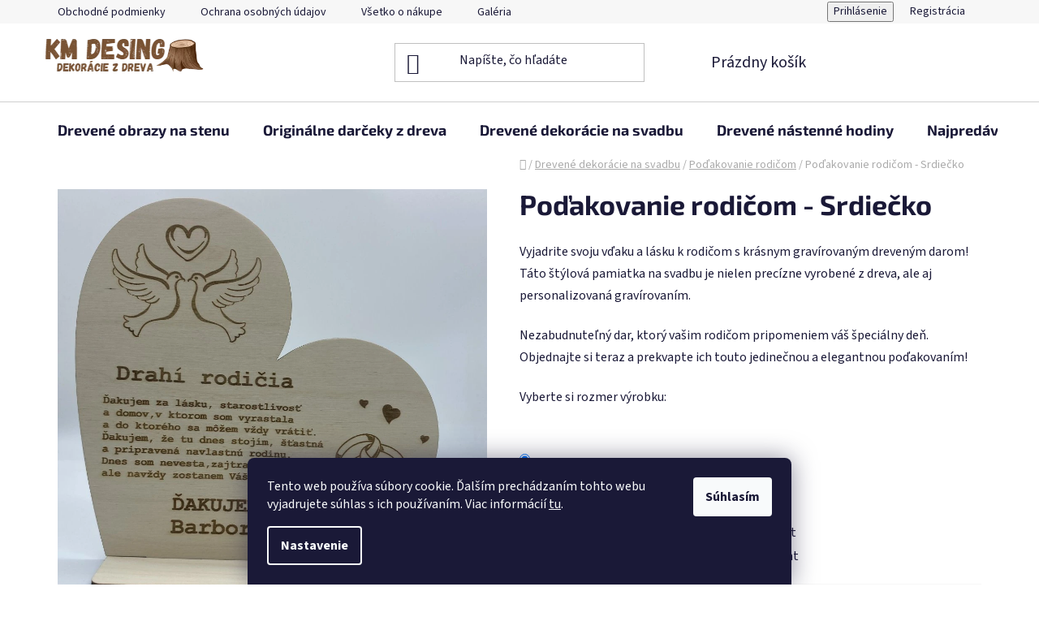

--- FILE ---
content_type: text/html; charset=utf-8
request_url: https://www.kmdesing.sk/podakovanie-rodicom-zenich-nevesta/
body_size: 31495
content:
        <!doctype html><html lang="sk" dir="ltr" class="header-background-light external-fonts-loaded"><head><meta charset="utf-8" /><meta name="viewport" content="width=device-width,initial-scale=1" /><title>Poďakovanie rodičom -Srdiečko | KMDESING - Dekorácie z dreva</title><link rel="preconnect" href="https://cdn.myshoptet.com" /><link rel="dns-prefetch" href="https://cdn.myshoptet.com" /><link rel="preload" href="https://cdn.myshoptet.com/prj/dist/master/cms/libs/jquery/jquery-1.11.3.min.js" as="script" /><link href="https://cdn.myshoptet.com/prj/dist/master/cms/templates/frontend_templates/shared/css/font-face/source-sans-3.css" rel="stylesheet"><link href="https://cdn.myshoptet.com/prj/dist/master/cms/templates/frontend_templates/shared/css/font-face/exo-2.css" rel="stylesheet"><link href="https://cdn.myshoptet.com/prj/dist/master/shop/dist/font-shoptet-13.css.3c47e30adfa2e9e2683b.css" rel="stylesheet"><script>
dataLayer = [];
dataLayer.push({'shoptet' : {
    "pageId": 877,
    "pageType": "productDetail",
    "currency": "EUR",
    "currencyInfo": {
        "decimalSeparator": ",",
        "exchangeRate": 1,
        "priceDecimalPlaces": 1,
        "symbol": "\u20ac",
        "symbolLeft": 1,
        "thousandSeparator": " "
    },
    "language": "sk",
    "projectId": 573789,
    "product": {
        "id": 1008,
        "guid": "c17ea514-1d98-11ef-80bb-960443ff296d",
        "hasVariants": true,
        "codes": [
            {
                "code": "1008\/25X"
            },
            {
                "code": "1008\/30X"
            }
        ],
        "name": "Po\u010fakovanie rodi\u010dom  - Srdie\u010dko",
        "appendix": "",
        "weight": 0,
        "currentCategory": "Svadba | Po\u010fakovanie rodi\u010dom",
        "currentCategoryGuid": "6dd19cf1-c997-11ee-a8ba-0e98efab503b",
        "defaultCategory": "Svadba | Po\u010fakovanie rodi\u010dom",
        "defaultCategoryGuid": "6dd19cf1-c997-11ee-a8ba-0e98efab503b",
        "currency": "EUR",
        "priceWithVatMin": 21.5,
        "priceWithVatMax": 28.5
    },
    "stocks": [
        {
            "id": "ext",
            "title": "Sklad",
            "isDeliveryPoint": 0,
            "visibleOnEshop": 1
        }
    ],
    "cartInfo": {
        "id": null,
        "freeShipping": false,
        "freeShippingFrom": 99,
        "leftToFreeGift": {
            "formattedPrice": "\u20ac0",
            "priceLeft": 0
        },
        "freeGift": false,
        "leftToFreeShipping": {
            "priceLeft": 99,
            "dependOnRegion": 0,
            "formattedPrice": "\u20ac99"
        },
        "discountCoupon": [],
        "getNoBillingShippingPrice": {
            "withoutVat": 0,
            "vat": 0,
            "withVat": 0
        },
        "cartItems": [],
        "taxMode": "ORDINARY"
    },
    "cart": [],
    "customer": {
        "priceRatio": 1,
        "priceListId": 1,
        "groupId": null,
        "registered": false,
        "mainAccount": false
    }
}});
dataLayer.push({'cookie_consent' : {
    "marketing": "denied",
    "analytics": "denied"
}});
document.addEventListener('DOMContentLoaded', function() {
    shoptet.consent.onAccept(function(agreements) {
        if (agreements.length == 0) {
            return;
        }
        dataLayer.push({
            'cookie_consent' : {
                'marketing' : (agreements.includes(shoptet.config.cookiesConsentOptPersonalisation)
                    ? 'granted' : 'denied'),
                'analytics': (agreements.includes(shoptet.config.cookiesConsentOptAnalytics)
                    ? 'granted' : 'denied')
            },
            'event': 'cookie_consent'
        });
    });
});
</script>

<!-- Google Tag Manager -->
<script>(function(w,d,s,l,i){w[l]=w[l]||[];w[l].push({'gtm.start':
new Date().getTime(),event:'gtm.js'});var f=d.getElementsByTagName(s)[0],
j=d.createElement(s),dl=l!='dataLayer'?'&l='+l:'';j.async=true;j.src=
'https://www.googletagmanager.com/gtm.js?id='+i+dl;f.parentNode.insertBefore(j,f);
})(window,document,'script','dataLayer','GTM-PRKPMTK');</script>
<!-- End Google Tag Manager -->

<meta property="og:type" content="website"><meta property="og:site_name" content="kmdesing.sk"><meta property="og:url" content="https://www.kmdesing.sk/podakovanie-rodicom-zenich-nevesta/"><meta property="og:title" content="Poďakovanie rodičom -Srdiečko | KMDESING - Dekorácie z dreva"><meta name="author" content="KMDESING"><meta name="web_author" content="Shoptet.sk"><meta name="dcterms.rightsHolder" content="www.kmdesing.sk"><meta name="robots" content="index,follow"><meta property="og:image" content="https://cdn.myshoptet.com/usr/www.kmdesing.sk/user/shop/big/1008_436575569-425520853627248-4537580778425217490-n.jpg?6656ecf2"><meta property="og:description" content="KMDESING - Vyjadrite svoju vďaku a lásku k rodičom s nezabudnuteľným darom, ktorý im pripomenie váš špeciálny deň Poďakovanie rodičom"><meta name="description" content="KMDESING - Vyjadrite svoju vďaku a lásku k rodičom s nezabudnuteľným darom, ktorý im pripomenie váš špeciálny deň Poďakovanie rodičom"><meta name="google-site-verification" content="443011625"><meta property="product:price:amount" content="21.5"><meta property="product:price:currency" content="EUR"><style>:root {--color-primary: #795335;--color-primary-h: 26;--color-primary-s: 39%;--color-primary-l: 34%;--color-primary-hover: #56895c;--color-primary-hover-h: 127;--color-primary-hover-s: 23%;--color-primary-hover-l: 44%;--color-secondary: #7eb282;--color-secondary-h: 125;--color-secondary-s: 25%;--color-secondary-l: 60%;--color-secondary-hover: #abd8ad;--color-secondary-hover-h: 123;--color-secondary-hover-s: 37%;--color-secondary-hover-l: 76%;--color-tertiary: #795335;--color-tertiary-h: 26;--color-tertiary-s: 39%;--color-tertiary-l: 34%;--color-tertiary-hover: #795335;--color-tertiary-hover-h: 26;--color-tertiary-hover-s: 39%;--color-tertiary-hover-l: 34%;--color-header-background: #ffffff;--template-font: "Source Sans 3";--template-headings-font: "Exo 2";--header-background-url: url("[data-uri]");--cookies-notice-background: #1A1937;--cookies-notice-color: #F8FAFB;--cookies-notice-button-hover: #f5f5f5;--cookies-notice-link-hover: #27263f;--templates-update-management-preview-mode-content: "Náhľad aktualizácií šablóny je aktívny pre váš prehliadač."}</style>
    
    <link href="https://cdn.myshoptet.com/prj/dist/master/shop/dist/main-13.less.fdb02770e668ba5a70b5.css" rel="stylesheet" />
            <link href="https://cdn.myshoptet.com/prj/dist/master/shop/dist/mobile-header-v1-13.less.629f2f48911e67d0188c.css" rel="stylesheet" />
    
    <script>var shoptet = shoptet || {};</script>
    <script src="https://cdn.myshoptet.com/prj/dist/master/shop/dist/main-3g-header.js.05f199e7fd2450312de2.js"></script>
<!-- User include --><!-- api 446(100) html code header -->
<link rel="stylesheet" href="https://cdn.myshoptet.com/usr/api2.dklab.cz/user/documents/_doplnky/poznamka/573789/432/573789_432.css" type="text/css" /><style> :root { 
            --dklab-poznamka-color-main: #000000;  
            --dklab-poznamka-color-empty: #A9A9A9;             
            --dklab-poznamka-color-tooltip-background: #000000;             
            --dklab-poznamka-color-tooltip-text: #FFFFFF;             
            --dklab-poznamka-color-cart-message: #000000;             
            --dklab-poznamka-color-cart-message-background: #F7AB31;             
        }
        </style>
<!-- api 1117(741) html code header -->
<link rel="stylesheet" href="https://cdn.myshoptet.com/usr/api2.dklab.cz/user/documents/_doplnky/faviExtra/573789/5/573789_5.css" type="text/css" /><style></style>
        <script type="text/javascript">
            window.faviPartnerEventsTracking = window.faviPartnerEventsTracking || function() {
            window.faviPartnerEventsTracking.queue.push(arguments);};
            window.faviPartnerEventsTracking.queue = window.faviPartnerEventsTracking.queue || [];            
            window.faviPartnerEventsTracking("init", "skdev292bcahmn9a0r1hugtaacrjjxc7", {debug: false,});                
            </script>
<!-- api 1881(1446) html code header -->
<script>var bianoPixelConfig={debug:false,merchantId:"sk679f87042ccfdf5095c0392aef12fb5184cca553",project:"biano.sk"}</script>
<!-- api 1884(1449) html code header -->
<style>.style-1, .style-2, .style-3 {  --shk-promo-status-active-bg: #b0954a;--shk-promo-status-active-c: #ffffff;--shk-promo-status-error-bg: #b90b0b;--shk-promo-status-error-c: #ffffff;--shk-promo-status-preactive-bg: #c6ae80;--shk-promo-status-preactive-c: #ffffff;--shk-promo-border-r: 5px;}.style-1 {  --shk-promo-g-border-c:#292c21;--shk-promo-g-bg:#e4dece;--shk-promo-g-c:#000000;--shk-promo-g-head-c:#044b67;--shk-promo-g-head-bg:#b7d6e2;--shk-promo-g-price-c:#e92424;--shk-promo-g-normal-price-c:#000000;--shk-promo-g-discount-bg:#ffe0e0;--shk-promo-g-discount-c:#e92424;--shk-promo-g-countdown-c:#000000;--shk-promo-g-countdown-bg:#ffffff;--shk-promo-g-countdown-num-c:#e92424;--shk-promo-g-free-shipping-c:#008605;--shk-promo-g-code-bg:#ffffff;--shk-promo-g-code-bg-hover:#ffffff;--shk-promo-g-code-c:#000000;--shk-promo-g-code-c-hover:#2e7e9e;--shk-promo-g-code-border-c:#b7d6e2;--shk-promo-g-code-border-c-hover:#b7d6e2;--shk-promo-g-code-used-opacity:0.8;--shk-promo-g-button-add-bg:#c9b682;--shk-promo-g-button-add-bg-hover:#a69159;--shk-promo-g-button-add-c:#ffffff;--shk-promo-g-button-add-c-hover:#ffffff;--shk-promo-g-button-change-bg:#a38952;--shk-promo-g-button-change-bg-hover:#bd9847;--shk-promo-g-button-change-c:#ffffff;--shk-promo-g-button-change-c-hover:#ffffff;--shk-promo-g-button-remove-bg:#8c1700;--shk-promo-g-button-remove-bg-hover:#641100;--shk-promo-g-button-remove-c:#ffffff;--shk-promo-g-button-remove-c-hover:#ffffff;--shk-promo-d-border-c:#e3d4a6;--shk-promo-d-bg:#f9f1d7;--shk-promo-d-c:#000000;--shk-promo-d-head-c:#6f5402;--shk-promo-d-head-bg:#e3d4a6;--shk-promo-d-price-c:#e92424;--shk-promo-d-normal-price-c:#000000;--shk-promo-d-discount-bg:#ffe0e0;--shk-promo-d-discount-c:#e92424;--shk-promo-d-countdown-c:#000000;--shk-promo-d-countdown-bg:#ffffff;--shk-promo-d-countdown-num-c:#e92424;--shk-promo-d-free-shipping-c:#008605;--shk-promo-d-code-bg:#ffffff;--shk-promo-d-code-bg-hover:#ffffff;--shk-promo-d-code-c:#000000;--shk-promo-d-code-c-hover:#a2852d;--shk-promo-d-code-border-c:#e3d4a6;--shk-promo-d-code-border-c-hover:#e3d4a6;--shk-promo-d-code-used-opacity:0.8;--shk-promo-d-button-add-bg:#008c06;--shk-promo-d-button-add-bg-hover:#007006;--shk-promo-d-button-add-c:#ffffff;--shk-promo-d-button-add-c-hover:#ffffff;--shk-promo-d-button-change-bg:#008c06;--shk-promo-d-button-change-bg-hover:#007006;--shk-promo-d-button-change-c:#ffffff;--shk-promo-d-button-change-c-hover:#ffffff;--shk-promo-d-button-remove-bg:#8c1700;--shk-promo-d-button-remove-bg-hover:#641100;--shk-promo-d-button-remove-c:#ffffff;--shk-promo-d-button-remove-c-hover:#ffffff;}.style-2 {  --shk9-g-2-border-c:#ffd538;--shk9-g-2-bg:#fff9d7;--shk9-g-2-c:#000000;--shk9-g-2-head-c:#000000;--shk9-g-2-head-bg:#ffd538;--shk9-g-2-box-c:#000000;--shk9-g-2-box-bg:#ffd538;--shk9-g-2-price-c:#bc0000;--shk9-g-2-normal-price-c:#A4A4A4;--shk9-g-2-discount-bg:#ffd538;--shk9-g-2-discount-c:#bc0000;--shk9-g-2-discount-c-2:#bc0000;--shk9-g-2-countdown-c:#000000;--shk9-g-2-countdown-bg:#ffffff;--shk9-g-2-countdown-border-c:#ffd538;--shk9-g-2-countdown-num-c:#000000;--shk9-g-2-free-shipping-c:#6d8205;--shk9-g-2-free-shipping-c-2:#6d8205;--shk9-g-2-code-bg:#ffffff;--shk9-g-2-code-bg-hover:#ffffff;--shk9-g-2-code-c:#000000;--shk9-g-2-code-c-hover:#000000;--shk9-g-2-code-border-c:#000000;--shk9-g-2-code-border-c-hover:#000000;--shk9-g-2-code-used-opacity:0.8;--shk9-g-2-button-add-c:#000000;--shk9-g-2-button-add-c-hover:#000000;--shk9-g-2-button-change-c:#000000;--shk9-g-2-button-change-c-hover:#000000;--shk9-g-2-button-remove-c:#000000;--shk9-g-2-button-remove-c-hover:#000000;--shk9-d-2-border-c:#00275b;--shk9-d-2-bg:#ecf5fe;--shk9-d-2-c:#00275b;--shk9-d-2-head-c:#ffffff;--shk9-d-2-head-bg:#00275b;--shk9-d-2-box-c:#ffffff;--shk9-d-2-box-bg:#00275B;--shk9-d-2-price-c:#00275b;--shk9-d-2-normal-price-c:#A4A4A4;--shk9-d-2-discount-bg:#00275b;--shk9-d-2-discount-c:#ffffff;--shk9-d-2-discount-c-2:#ffffff;--shk9-d-2-countdown-c:#00275b;--shk9-d-2-countdown-bg:#ffffff;--shk9-d-2-countdown-border-c:#00275b;--shk9-d-2-countdown-num-c:#00275b;--shk9-d-2-free-shipping-c:#00275b;--shk9-d-2-free-shipping-c-2:#00275b;--shk9-d-2-code-bg:#ffffff;--shk9-d-2-code-bg-hover:#ffffff;--shk9-d-2-code-c:#000000;--shk9-d-2-code-c-hover:#000000;--shk9-d-2-code-border-c:#00275B;--shk9-d-2-code-border-c-hover:#00275B;--shk9-d-2-code-used-opacity:0.8;--shk9-d-2-button-add-c:#00275b;--shk9-d-2-button-add-c-hover:#00275b;--shk9-d-2-button-change-c:#00275b;--shk9-d-2-button-change-c-hover:#00275b;--shk9-d-2-button-remove-c:#00275b;--shk9-d-2-button-remove-c-hover:#00275b;}.style-3 {  --shk9-g-3-box-bg:#f1f1f1;--shk9-g-3-box-bc:#f1f1f1;--shk9-g-3-mt-c:#666666;--shk9-g-3-header-bg:#e0e0e0;--shk9-g-3-header-bc:#f1f1f1;--shk9-g-3-header-c:#414141;--shk9-g-3-discount-c:#bf1515;--shk9-g-3-discount-c-2:#bf1515;--shk9-g-3-discount-bg:#f1f1f1;--shk9-g-3-old-price-c:#666666;--shk9-g-3-promo-price-c:#333333;--shk9-g-3-pi-bc:#000000;--shk9-g-3-pi-bg:#ffffff;--shk9-g-3-pi-label-c:#000000;--shk9-g-3-pc-bg:#ffdf4f;--shk9-g-3-pc-c:#000000;--shk9-g-3-pc-bg-h:#ffdf4f;--shk9-g-3-pc-c-h:#000000;--shk9-g-3-fs-c:#0a7c07;--shk9-g-3-b-add-c:#000000;--shk9-g-3-b-add-c-h:#000000;--shk9-g-3-b-change-c:#000000;--shk9-g-3-b-change-c-h:#000000;--shk9-g-3-b-remove-c:#000000;--shk9-g-3-b-remove-c-h:#000000;--shk9-g-3-cd-bg:#ffdf4f;--shk9-g-3-cd-c:#1c1c1c;--shk9-g-3-cd-num-c:#1c1c1c;--shk9-d-3-box-bg:#f1f1f1;--shk9-d-3-box-bc:#f1f1f1;--shk9-d-3-mt-c:#666666;--shk9-d-3-header-bg:#e0e0e0;--shk9-d-3-header-bc:#f1f1f1;--shk9-d-3-header-c:#414141;--shk9-d-3-discount-c:#bf1515;--shk9-d-3-discount-c-2:#bf1515;--shk9-d-3-discount-bg:#f1f1f1;--shk9-d-3-old-price-c:#666666;--shk9-d-3-promo-price-c:#333333;--shk9-d-3-pi-bc:#000000;--shk9-d-3-pi-bg:#ffffff;--shk9-d-3-pi-label-c:#000000;--shk9-d-3-pc-bg:#ffdf4f;--shk9-d-3-pc-c:#000000;--shk9-d-3-pc-bg-h:#ffdf4f;--shk9-d-3-pc-c-h:#000000;--shk9-d-3-fs-c:#0a7c07;--shk9-d-3-b-add-c:#000000;--shk9-d-3-b-add-c-h:#000000;--shk9-d-3-b-change-c:#000000;--shk9-d-3-b-change-c-h:#000000;--shk9-d-3-b-remove-c:#000000;--shk9-d-3-b-remove-c-h:#000000;--shk9-d-3-cd-bg:#ffdf4f;--shk9-d-3-cd-c:#1c1c1c;--shk9-d-3-cd-num-c:#1c1c1c;} .flag.flag-promo-extra-sleva, .pr-list-flag-promo-extra-sleva, .bool-promo-extra-sleva, .flag.flag-promo-unikatni-sleva, .pr-list-flag-promo-unikatni-sleva, .bool-promo-unikatni-sleva {--shk-promo-flag-extra-bg: #bc0000;--shk-promo-flag-extra-c: #ffffff;--shk-promo-flag-uni-bg: #cc0380;--shk-promo-flag-uni-c: #ffffff;} </style>
<!-- service 446(100) html code header -->
<style>
@font-face {
    font-family: 'poznamka';
    src:  url('https://cdn.myshoptet.com/usr/api2.dklab.cz/user/documents/_doplnky/poznamka/font/note.eot?v1');
    src:  url('https://cdn.myshoptet.com/usr/api2.dklab.cz/user/documents/_doplnky/poznamka/font/note.eot?v1#iefix') format('embedded-opentype'),
    url('https://cdn.myshoptet.com/usr/api2.dklab.cz/user/documents/_doplnky/poznamka/font/note.ttf?v1') format('truetype'),
    url('https://cdn.myshoptet.com/usr/api2.dklab.cz/user/documents/_doplnky/poznamka/font/note.woff?v1') format('woff'),
    url('https://cdn.myshoptet.com/usr/api2.dklab.cz/user/documents/_doplnky/poznamka/font/note.svg?v1') format('svg');
    font-weight: normal;
    font-style: normal;
}
</style>
<!-- service 565(213) html code header -->
<!--
<link rel="stylesheet" type="text/css" href="https://app.visual.ws/gpwebpay_shoptet/shoptet.css">
<script async defer type="text/javascript" src="https://app.visual.ws/gpwebpay_shoptet/shoptet.js"></script>
-->
<!-- service 1228(847) html code header -->
<link 
rel="stylesheet" 
href="https://cdn.myshoptet.com/usr/dmartini.myshoptet.com/user/documents/upload/dmartini/shop_rating/shop_rating.min.css?140"
data-author="Dominik Martini" 
data-author-web="dmartini.cz">
<!-- service 1275(892) html code header -->
<link rel="stylesheet" href="https://cdn.myshoptet.com/usr/apollo.jakubtursky.sk/user/documents/assets/kategorie/main.css?v=15">
<!-- service 1884(1449) html code header -->
<link rel="stylesheet" href="https://cdn.myshoptet.com/addons/shop-factory-doplnky-FE/dynamicke-akce-a-slevy/styles.header.min.css?b13ae9629b3d95c3a77a961f006a4683fecadb46">
<!-- service 1881(1446) html code header -->
<script>
    document.addEventListener("DOMContentLoaded",()=>{var b,i,a,n,o,p,x,s;b=window,i=document,a=bianoPixelConfig,b.bianoTrack||((o=b.bianoTrack=function(){o.callMethod?o.callMethod.apply(o,arguments):o.queue.push(arguments)}).push=o,o.queue=[],a=a||{},n=shoptet.consent.isAccepted("analytics"),o.push("consent",n),o.push("init",a.merchantId),s="script",(p=i.createElement(s)).async=!0,p.src="https://"+(n?"pixel."+a.project:"bianopixel.com")+"/"+(a.debug?"debug":"min")+"/pixel.js",(x=i.getElementsByTagName(s)[0]).parentNode.insertBefore(p,x));const dl=getShoptetDataLayer();switch(dl.pageType){case"productDetail":bianoTrack("track","product_view",{id:(dl.product.code||dl.product.codes[0].code).toString(),source:"shoptet"});break;case"thankYou":bianoTrack("track","purchase",{id:dl.order.orderNo.toString(),order_price:parseFloat(dl.order.total),currency:dl.order.currencyCode,items:dl.order.content.map(item=>({id:item.sku.toString(),quantity:parseInt(item.quantity),unit_price:parseFloat(item.price)})),source:"shoptet"});break;default:bianoTrack("track","page_view",{source:"shoptet"})}document.addEventListener("ShoptetCartAddCartItem",()=>{const dl=getShoptetDataLayer();if(dl.cart&&dl.cart.length){const item=dl.cart[dl.cart.length-1];bianoTrack("track","add_to_cart",{id:item.code.toString(),quantity:parseInt(item.quantity),unit_price:parseFloat(item.priceWithVat),currency:dl.currency,source:"shoptet"})}}),shoptet.scripts.setCustomCallback("shoptet.consent.set",(function(args){args[0].includes("analytics")&&bianoTrack("consent",!0)}))});
</script>
<!-- project html code header -->
     <style>
.variant-list select{width:100%;}	
.advanced-parameter-inner { width: 60px; height: 60px; border-radius:20px; border:2px; border-color:black; }img  {border-radius: 0 !important;}   
.p-image  {width:100%;}	img
    </style>
<style>:root {
/* Nastavenie štýlov, farieb*/
--border-radius-top-category: 10px;
--color-top-category-black: #666666;
--color-top-category-black-hover: #333333;
--color-top-category-gray: #b2b2b2;
--border-color-top-category: #e2e2e2;
--background-color-menu-style-1-top-category: #fbfbfb;
--background-color-arrow-top-category: #f1f1f1;
--background-color-arrow-top-category-hover: #e2e2e2;
--background-color-slider-style-1-top-category: #e2e2e2;
--background-color-slider-style-1-top-category-hover: var(--color-primary);
--color-slider-style-1-top-category: #666666;
--color-slider-style-1-top-category-hover: #ffffff;
}</style>

<link rel="apple-touch-icon" sizes="120x120" href="/apple-touch-icon.png">
<link rel="icon" type="image/png" sizes="32x32" href="/favi-32x32.png">
<link rel="icon" type="image/png" sizes="16x16" href="/favi-16x16.png">
<link rel="manifest" href="/site.webmanifest">
<link rel="mask-icon" href="/safari-pinned-tab.svg" color="#785234">
<meta name="msapplication-TileColor" content="#da532c">
<meta name="theme-color" content="#ffffff">

<style>
.variant-list .advanced-parameter {
    margin: 0 3px 6px 3px;
    padding: 0;
    width: calc(10% - 6px);
    height: auto;
}

.variant-list .advanced-parameter .advanced-parameter-inner {
    width: 100%;
    height: auto;
}

@media (max-width: 1440px) {
.variant-list .advanced-parameter {width: calc(14.2% - 6px);}  
}
@media (max-width: 992px) {
.variant-list .advanced-parameter {width: calc(10% - 6px);}  
}
@media (max-width: 480px) {
.variant-list .advanced-parameter {width: calc(20% - 6px);}  
}
</style>
<!-- /User include --><link rel="canonical" href="https://www.kmdesing.sk/podakovanie-rodicom-zenich-nevesta/" />    <script>
        var _hwq = _hwq || [];
        _hwq.push(['setKey', '873961C520E9121E8B2D0EBC398E603D']);
        _hwq.push(['setTopPos', '200']);
        _hwq.push(['showWidget', '22']);
        (function() {
            var ho = document.createElement('script');
            ho.src = 'https://sk.im9.cz/direct/i/gjs.php?n=wdgt&sak=873961C520E9121E8B2D0EBC398E603D';
            var s = document.getElementsByTagName('script')[0]; s.parentNode.insertBefore(ho, s);
        })();
    </script>
<script>!function(){var t={9196:function(){!function(){var t=/\[object (Boolean|Number|String|Function|Array|Date|RegExp)\]/;function r(r){return null==r?String(r):(r=t.exec(Object.prototype.toString.call(Object(r))))?r[1].toLowerCase():"object"}function n(t,r){return Object.prototype.hasOwnProperty.call(Object(t),r)}function e(t){if(!t||"object"!=r(t)||t.nodeType||t==t.window)return!1;try{if(t.constructor&&!n(t,"constructor")&&!n(t.constructor.prototype,"isPrototypeOf"))return!1}catch(t){return!1}for(var e in t);return void 0===e||n(t,e)}function o(t,r,n){this.b=t,this.f=r||function(){},this.d=!1,this.a={},this.c=[],this.e=function(t){return{set:function(r,n){u(c(r,n),t.a)},get:function(r){return t.get(r)}}}(this),i(this,t,!n);var e=t.push,o=this;t.push=function(){var r=[].slice.call(arguments,0),n=e.apply(t,r);return i(o,r),n}}function i(t,n,o){for(t.c.push.apply(t.c,n);!1===t.d&&0<t.c.length;){if("array"==r(n=t.c.shift()))t:{var i=n,a=t.a;if("string"==r(i[0])){for(var f=i[0].split("."),s=f.pop(),p=(i=i.slice(1),0);p<f.length;p++){if(void 0===a[f[p]])break t;a=a[f[p]]}try{a[s].apply(a,i)}catch(t){}}}else if("function"==typeof n)try{n.call(t.e)}catch(t){}else{if(!e(n))continue;for(var l in n)u(c(l,n[l]),t.a)}o||(t.d=!0,t.f(t.a,n),t.d=!1)}}function c(t,r){for(var n={},e=n,o=t.split("."),i=0;i<o.length-1;i++)e=e[o[i]]={};return e[o[o.length-1]]=r,n}function u(t,o){for(var i in t)if(n(t,i)){var c=t[i];"array"==r(c)?("array"==r(o[i])||(o[i]=[]),u(c,o[i])):e(c)?(e(o[i])||(o[i]={}),u(c,o[i])):o[i]=c}}window.DataLayerHelper=o,o.prototype.get=function(t){var r=this.a;t=t.split(".");for(var n=0;n<t.length;n++){if(void 0===r[t[n]])return;r=r[t[n]]}return r},o.prototype.flatten=function(){this.b.splice(0,this.b.length),this.b[0]={},u(this.a,this.b[0])}}()}},r={};function n(e){var o=r[e];if(void 0!==o)return o.exports;var i=r[e]={exports:{}};return t[e](i,i.exports,n),i.exports}n.n=function(t){var r=t&&t.__esModule?function(){return t.default}:function(){return t};return n.d(r,{a:r}),r},n.d=function(t,r){for(var e in r)n.o(r,e)&&!n.o(t,e)&&Object.defineProperty(t,e,{enumerable:!0,get:r[e]})},n.o=function(t,r){return Object.prototype.hasOwnProperty.call(t,r)},function(){"use strict";n(9196)}()}();</script>    <!-- Global site tag (gtag.js) - Google Analytics -->
    <script async src="https://www.googletagmanager.com/gtag/js?id=G-S10TQGQSXK"></script>
    <script>
        
        window.dataLayer = window.dataLayer || [];
        function gtag(){dataLayer.push(arguments);}
        

                    console.debug('default consent data');

            gtag('consent', 'default', {"ad_storage":"denied","analytics_storage":"denied","ad_user_data":"denied","ad_personalization":"denied","wait_for_update":500});
            dataLayer.push({
                'event': 'default_consent'
            });
        
        gtag('js', new Date());

        
                gtag('config', 'G-S10TQGQSXK', {"groups":"GA4","send_page_view":false,"content_group":"productDetail","currency":"EUR","page_language":"sk"});
        
                gtag('config', 'AW-345912043', {"allow_enhanced_conversions":true});
        
        
        
        
        
                    gtag('event', 'page_view', {"send_to":"GA4","page_language":"sk","content_group":"productDetail","currency":"EUR"});
        
                gtag('set', 'currency', 'EUR');

        gtag('event', 'view_item', {
            "send_to": "UA",
            "items": [
                {
                    "id": "1008\/25X",
                    "name": "Po\u010fakovanie rodi\u010dom  - Srdie\u010dko",
                    "category": "Svadba \/ Po\u010fakovanie rodi\u010dom",
                                                            "variant": "Vyberte si rozmer v\u00fdrobku:: 25x25",
                                        "price": 17.5
                }
            ]
        });
        
        
        
        
        
                    gtag('event', 'view_item', {"send_to":"GA4","page_language":"sk","content_group":"productDetail","value":17.5,"currency":"EUR","items":[{"item_id":"1008\/25X","item_name":"Po\u010fakovanie rodi\u010dom  - Srdie\u010dko","item_category":"Svadba","item_category2":"Po\u010fakovanie rodi\u010dom","item_variant":"1008\/25X~Vyberte si rozmer v\u00fdrobku:: 25x25","price":17.5,"quantity":1,"index":0}]});
        
        
        
        
        
        
        
        document.addEventListener('DOMContentLoaded', function() {
            if (typeof shoptet.tracking !== 'undefined') {
                for (var id in shoptet.tracking.bannersList) {
                    gtag('event', 'view_promotion', {
                        "send_to": "UA",
                        "promotions": [
                            {
                                "id": shoptet.tracking.bannersList[id].id,
                                "name": shoptet.tracking.bannersList[id].name,
                                "position": shoptet.tracking.bannersList[id].position
                            }
                        ]
                    });
                }
            }

            shoptet.consent.onAccept(function(agreements) {
                if (agreements.length !== 0) {
                    console.debug('gtag consent accept');
                    var gtagConsentPayload =  {
                        'ad_storage': agreements.includes(shoptet.config.cookiesConsentOptPersonalisation)
                            ? 'granted' : 'denied',
                        'analytics_storage': agreements.includes(shoptet.config.cookiesConsentOptAnalytics)
                            ? 'granted' : 'denied',
                                                                                                'ad_user_data': agreements.includes(shoptet.config.cookiesConsentOptPersonalisation)
                            ? 'granted' : 'denied',
                        'ad_personalization': agreements.includes(shoptet.config.cookiesConsentOptPersonalisation)
                            ? 'granted' : 'denied',
                        };
                    console.debug('update consent data', gtagConsentPayload);
                    gtag('consent', 'update', gtagConsentPayload);
                    dataLayer.push(
                        { 'event': 'update_consent' }
                    );
                }
            });
        });
    </script>
<script>
    (function(t, r, a, c, k, i, n, g) { t['ROIDataObject'] = k;
    t[k]=t[k]||function(){ (t[k].q=t[k].q||[]).push(arguments) },t[k].c=i;n=r.createElement(a),
    g=r.getElementsByTagName(a)[0];n.async=1;n.src=c;g.parentNode.insertBefore(n,g)
    })(window, document, 'script', '//www.heureka.sk/ocm/sdk.js?source=shoptet&version=2&page=product_detail', 'heureka', 'sk');

    heureka('set_user_consent', 0);
</script>
</head><body class="desktop id-877 in-podakovanie-rodicom template-13 type-product type-detail one-column-body columns-mobile-2 columns-1 smart-labels-active ums_forms_redesign--off ums_a11y_category_page--on ums_discussion_rating_forms--off ums_flags_display_unification--on ums_a11y_login--on mobile-header-version-1"><noscript>
    <style>
        #header {
            padding-top: 0;
            position: relative !important;
            top: 0;
        }
        .header-navigation {
            position: relative !important;
        }
        .overall-wrapper {
            margin: 0 !important;
        }
        body:not(.ready) {
            visibility: visible !important;
        }
    </style>
    <div class="no-javascript">
        <div class="no-javascript__title">Musíte zmeniť nastavenie vášho prehliadača</div>
        <div class="no-javascript__text">Pozrite sa na: <a href="https://www.google.com/support/bin/answer.py?answer=23852">Ako povoliť JavaScript vo vašom prehliadači</a>.</div>
        <div class="no-javascript__text">Ak používate software na blokovanie reklám, možno bude potrebné, aby ste povolili JavaScript z tejto stránky.</div>
        <div class="no-javascript__text">Ďakujeme.</div>
    </div>
</noscript>

        <div id="fb-root"></div>
        <script>
            window.fbAsyncInit = function() {
                FB.init({
                    autoLogAppEvents : true,
                    xfbml            : true,
                    version          : 'v24.0'
                });
            };
        </script>
        <script async defer crossorigin="anonymous" src="https://connect.facebook.net/sk_SK/sdk.js#xfbml=1&version=v24.0"></script>
<!-- Google Tag Manager (noscript) -->
<noscript><iframe src="https://www.googletagmanager.com/ns.html?id=GTM-PRKPMTK"
height="0" width="0" style="display:none;visibility:hidden"></iframe></noscript>
<!-- End Google Tag Manager (noscript) -->

    <div class="siteCookies siteCookies--bottom siteCookies--dark js-siteCookies" role="dialog" data-testid="cookiesPopup" data-nosnippet>
        <div class="siteCookies__form">
            <div class="siteCookies__content">
                <div class="siteCookies__text">
                    Tento web používa súbory cookie. Ďalším prechádzaním tohto webu vyjadrujete súhlas s ich používaním. Viac informácií <a href="/podmienky-ochrany-osobnych-udajov/" target=\"_blank\" rel=\"noopener noreferrer\">tu</a>.
                </div>
                <p class="siteCookies__links">
                    <button class="siteCookies__link js-cookies-settings" aria-label="Nastavenia cookies" data-testid="cookiesSettings">Nastavenie</button>
                </p>
            </div>
            <div class="siteCookies__buttonWrap">
                                <button class="siteCookies__button js-cookiesConsentSubmit" value="all" aria-label="Prijať cookies" data-testid="buttonCookiesAccept">Súhlasím</button>
            </div>
        </div>
        <script>
            document.addEventListener("DOMContentLoaded", () => {
                const siteCookies = document.querySelector('.js-siteCookies');
                document.addEventListener("scroll", shoptet.common.throttle(() => {
                    const st = document.documentElement.scrollTop;
                    if (st > 1) {
                        siteCookies.classList.add('siteCookies--scrolled');
                    } else {
                        siteCookies.classList.remove('siteCookies--scrolled');
                    }
                }, 100));
            });
        </script>
    </div>
<a href="#content" class="skip-link sr-only">Prejsť na obsah</a><div class="overall-wrapper"><div class="user-action"><div class="container">
    <div class="user-action-in">
                    <div id="login" class="user-action-login popup-widget login-widget" role="dialog" aria-labelledby="loginHeading">
        <div class="popup-widget-inner">
                            <h2 id="loginHeading">Prihlásenie k vášmu účtu</h2><div id="customerLogin"><form action="/action/Customer/Login/" method="post" id="formLoginIncluded" class="csrf-enabled formLogin" data-testid="formLogin"><input type="hidden" name="referer" value="" /><div class="form-group"><div class="input-wrapper email js-validated-element-wrapper no-label"><input type="email" name="email" class="form-control" autofocus placeholder="E-mailová adresa (napr. jan@novak.sk)" data-testid="inputEmail" autocomplete="email" required /></div></div><div class="form-group"><div class="input-wrapper password js-validated-element-wrapper no-label"><input type="password" name="password" class="form-control" placeholder="Heslo" data-testid="inputPassword" autocomplete="current-password" required /><span class="no-display">Nemôžete vyplniť toto pole</span><input type="text" name="surname" value="" class="no-display" /></div></div><div class="form-group"><div class="login-wrapper"><button type="submit" class="btn btn-secondary btn-text btn-login" data-testid="buttonSubmit">Prihlásiť sa</button><div class="password-helper"><a href="/registracia/" data-testid="signup" rel="nofollow">Nová registrácia</a><a href="/klient/zabudnute-heslo/" rel="nofollow">Zabudnuté heslo</a></div></div></div></form>
</div>                    </div>
    </div>

                <div id="cart-widget" class="user-action-cart popup-widget cart-widget loader-wrapper" data-testid="popupCartWidget" role="dialog" aria-hidden="true">
            <div class="popup-widget-inner cart-widget-inner place-cart-here">
                <div class="loader-overlay">
                    <div class="loader"></div>
                </div>
            </div>
        </div>
    </div>
</div>
</div><div class="top-navigation-bar" data-testid="topNavigationBar">

    <div class="container">

                            <div class="top-navigation-menu">
                <ul class="top-navigation-bar-menu">
                                            <li class="top-navigation-menu-item-39">
                            <a href="/obchodne-podmienky/" title="Obchodné podmienky">Obchodné podmienky</a>
                        </li>
                                            <li class="top-navigation-menu-item-691">
                            <a href="/ochrana-osobnych-udajov/" title="Ochrana osobných údajov">Ochrana osobných údajov</a>
                        </li>
                                            <li class="top-navigation-menu-item-764">
                            <a href="/vsetko-o-nakupe/" title="Všetko o nákupe">Všetko o nákupe</a>
                        </li>
                                            <li class="top-navigation-menu-item-767">
                            <a href="/galeria/" title="Galéria">Galéria</a>
                        </li>
                                            <li class="top-navigation-menu-item-770">
                            <a href="/reklamacny-poriadok/" title="Reklamačný poriadok">Reklamačný poriadok</a>
                        </li>
                                            <li class="top-navigation-menu-item-773">
                            <a href="/formular-na-odstupenie-od-zmluvy/" title="Formulár na odstúpenie od zmluvy">Formulár na odstúpenie od zmluvy</a>
                        </li>
                                            <li class="top-navigation-menu-item-776">
                            <a href="/blog/" title="Blog">Blog</a>
                        </li>
                                    </ul>
                <div class="top-navigation-menu-trigger">Viac</div>
                <ul class="top-navigation-bar-menu-helper"></ul>
            </div>
        
        <div class="top-navigation-tools">
                        <button class="top-nav-button top-nav-button-login toggle-window" type="button" data-target="login" aria-haspopup="dialog" aria-controls="login" aria-expanded="false" data-testid="signin"><span>Prihlásenie</span></button>
    <a href="/registracia/" class="top-nav-button top-nav-button-register" data-testid="headerSignup">Registrácia</a>
        </div>

    </div>

</div>
<header id="header">
        <div class="header-top">
            <div class="container navigation-wrapper header-top-wrapper">
                <div class="site-name"><a href="/" data-testid="linkWebsiteLogo"><img src="https://cdn.myshoptet.com/usr/www.kmdesing.sk/user/logos/258.png" alt="KMDESING" fetchpriority="low" /></a></div>                <div class="search" itemscope itemtype="https://schema.org/WebSite">
                    <meta itemprop="headline" content="Poďakovanie rodičom"/><meta itemprop="url" content="https://www.kmdesing.sk"/><meta itemprop="text" content="KMDESING - Vyjadrite svoju vďaku a lásku k rodičom s nezabudnuteľným darom, ktorý im pripomenie váš špeciálny deň Poďakovanie rodičom"/>                    <form action="/action/ProductSearch/prepareString/" method="post"
    id="formSearchForm" class="search-form compact-form js-search-main"
    itemprop="potentialAction" itemscope itemtype="https://schema.org/SearchAction" data-testid="searchForm">
    <fieldset>
        <meta itemprop="target"
            content="https://www.kmdesing.sk/vyhladavanie/?string={string}"/>
        <input type="hidden" name="language" value="sk"/>
        
            
    <span class="search-input-icon" aria-hidden="true"></span>

<input
    type="search"
    name="string"
        class="query-input form-control search-input js-search-input"
    placeholder="Napíšte, čo hľadáte"
    autocomplete="off"
    required
    itemprop="query-input"
    aria-label="Vyhľadávanie"
    data-testid="searchInput"
>
            <button type="submit" class="btn btn-default search-button" data-testid="searchBtn">Hľadať</button>
        
    </fieldset>
</form>
                </div>
                <div class="navigation-buttons">
                    <a href="#" class="toggle-window" data-target="search" data-testid="linkSearchIcon"><span class="sr-only">Hľadať</span></a>
                        
    <a href="/kosik/" class="btn btn-icon toggle-window cart-count" data-target="cart" data-hover="true" data-redirect="true" data-testid="headerCart" rel="nofollow" aria-haspopup="dialog" aria-expanded="false" aria-controls="cart-widget">
        
                <span class="sr-only">Nákupný košík</span>
        
            <span class="cart-price visible-lg-inline-block" data-testid="headerCartPrice">
                                    Prázdny košík                            </span>
        
    
            </a>
                    <a href="#" class="toggle-window" data-target="navigation" data-testid="hamburgerMenu"></a>
                </div>
            </div>
        </div>
        <div class="header-bottom">
            <div class="container navigation-wrapper header-bottom-wrapper js-navigation-container">
                <nav id="navigation" aria-label="Hlavné menu" data-collapsible="true"><div class="navigation-in menu"><ul class="menu-level-1" role="menubar" data-testid="headerMenuItems"><li class="menu-item-712 ext" role="none"><a href="/drevene-obrazy-na-stenu/" data-testid="headerMenuItem" role="menuitem" aria-haspopup="true" aria-expanded="false"><b>Drevené obrazy na stenu</b><span class="submenu-arrow"></span></a><ul class="menu-level-2" aria-label="Drevené obrazy na stenu" tabindex="-1" role="menu"><li class="menu-item-730" role="none"><a href="/drevene-viacdielne-obrazy/" class="menu-image" data-testid="headerMenuItem" tabindex="-1" aria-hidden="true"><img src="data:image/svg+xml,%3Csvg%20width%3D%22140%22%20height%3D%22100%22%20xmlns%3D%22http%3A%2F%2Fwww.w3.org%2F2000%2Fsvg%22%3E%3C%2Fsvg%3E" alt="" aria-hidden="true" width="140" height="100"  data-src="https://cdn.myshoptet.com/usr/www.kmdesing.sk/user/categories/thumb/panel_2.jpg" fetchpriority="low" /></a><div><a href="/drevene-viacdielne-obrazy/" data-testid="headerMenuItem" role="menuitem"><span>Drevené viacdielne obrazy</span></a>
                        </div></li><li class="menu-item-757" role="none"><a href="/drevene-obrazy/" class="menu-image" data-testid="headerMenuItem" tabindex="-1" aria-hidden="true"><img src="data:image/svg+xml,%3Csvg%20width%3D%22140%22%20height%3D%22100%22%20xmlns%3D%22http%3A%2F%2Fwww.w3.org%2F2000%2Fsvg%22%3E%3C%2Fsvg%3E" alt="" aria-hidden="true" width="140" height="100"  data-src="https://cdn.myshoptet.com/usr/www.kmdesing.sk/user/categories/thumb/kvet258.jpg" fetchpriority="low" /></a><div><a href="/drevene-obrazy/" data-testid="headerMenuItem" role="menuitem"><span>Drevené obrazy</span></a>
                        </div></li><li class="menu-item-709" role="none"><a href="/stromy-zivota-na-stenu/" class="menu-image" data-testid="headerMenuItem" tabindex="-1" aria-hidden="true"><img src="data:image/svg+xml,%3Csvg%20width%3D%22140%22%20height%3D%22100%22%20xmlns%3D%22http%3A%2F%2Fwww.w3.org%2F2000%2Fsvg%22%3E%3C%2Fsvg%3E" alt="" aria-hidden="true" width="140" height="100"  data-src="https://cdn.myshoptet.com/usr/www.kmdesing.sk/user/categories/thumb/familytree2and3children.jpg" fetchpriority="low" /></a><div><a href="/stromy-zivota-na-stenu/" data-testid="headerMenuItem" role="menuitem"><span>Stromy života na stenu</span></a>
                        </div></li><li class="menu-item-721" role="none"><a href="/nabozensky-motiv/" class="menu-image" data-testid="headerMenuItem" tabindex="-1" aria-hidden="true"><img src="data:image/svg+xml,%3Csvg%20width%3D%22140%22%20height%3D%22100%22%20xmlns%3D%22http%3A%2F%2Fwww.w3.org%2F2000%2Fsvg%22%3E%3C%2Fsvg%3E" alt="" aria-hidden="true" width="140" height="100"  data-src="https://cdn.myshoptet.com/usr/www.kmdesing.sk/user/categories/thumb/prayer_e0012939_file_cdr_and_dxf_free_vector_download_for_laser_engraving_machines.jpg" fetchpriority="low" /></a><div><a href="/nabozensky-motiv/" data-testid="headerMenuItem" role="menuitem"><span>Nábožensky motív</span></a>
                        </div></li><li class="menu-item-715" role="none"><a href="/znamenia-zverokruhu/" class="menu-image" data-testid="headerMenuItem" tabindex="-1" aria-hidden="true"><img src="data:image/svg+xml,%3Csvg%20width%3D%22140%22%20height%3D%22100%22%20xmlns%3D%22http%3A%2F%2Fwww.w3.org%2F2000%2Fsvg%22%3E%3C%2Fsvg%3E" alt="" aria-hidden="true" width="140" height="100"  data-src="https://cdn.myshoptet.com/usr/www.kmdesing.sk/user/categories/thumb/nov__.jpg" fetchpriority="low" /></a><div><a href="/znamenia-zverokruhu/" data-testid="headerMenuItem" role="menuitem"><span>Znamenia zverokruhu</span></a>
                        </div></li><li class="menu-item-724" role="none"><a href="/drevene-mandaly-na-stenu/" class="menu-image" data-testid="headerMenuItem" tabindex="-1" aria-hidden="true"><img src="data:image/svg+xml,%3Csvg%20width%3D%22140%22%20height%3D%22100%22%20xmlns%3D%22http%3A%2F%2Fwww.w3.org%2F2000%2Fsvg%22%3E%3C%2Fsvg%3E" alt="" aria-hidden="true" width="140" height="100"  data-src="https://cdn.myshoptet.com/usr/www.kmdesing.sk/user/categories/thumb/round_ornament_e0013983_file_cdr_and_dxf_free_vector_download_for_laser_cut.jpg" fetchpriority="low" /></a><div><a href="/drevene-mandaly-na-stenu/" data-testid="headerMenuItem" role="menuitem"><span>Drevené mandaly na stenu</span></a>
                        </div></li><li class="menu-item-727" role="none"><a href="/pre-deti/" class="menu-image" data-testid="headerMenuItem" tabindex="-1" aria-hidden="true"><img src="data:image/svg+xml,%3Csvg%20width%3D%22140%22%20height%3D%22100%22%20xmlns%3D%22http%3A%2F%2Fwww.w3.org%2F2000%2Fsvg%22%3E%3C%2Fsvg%3E" alt="" aria-hidden="true" width="140" height="100"  data-src="https://cdn.myshoptet.com/usr/www.kmdesing.sk/user/categories/thumb/tractor_1.jpg" fetchpriority="low" /></a><div><a href="/pre-deti/" data-testid="headerMenuItem" role="menuitem"><span>Dekorácie do detskej izby</span></a>
                        </div></li><li class="menu-item-733" role="none"><a href="/citaty-a-napisy/" class="menu-image" data-testid="headerMenuItem" tabindex="-1" aria-hidden="true"><img src="data:image/svg+xml,%3Csvg%20width%3D%22140%22%20height%3D%22100%22%20xmlns%3D%22http%3A%2F%2Fwww.w3.org%2F2000%2Fsvg%22%3E%3C%2Fsvg%3E" alt="" aria-hidden="true" width="140" height="100"  data-src="https://cdn.myshoptet.com/usr/www.kmdesing.sk/user/categories/thumb/coffee_cup_wall_decor_e0013012_file_cdr_and_dxf_free_vector_download_for_laser_cut_plasma_1.jpg" fetchpriority="low" /></a><div><a href="/citaty-a-napisy/" data-testid="headerMenuItem" role="menuitem"><span>Citáty a nápisy</span></a>
                        </div></li><li class="menu-item-760" role="none"><a href="/drevene-obrazy-zvierata/" class="menu-image" data-testid="headerMenuItem" tabindex="-1" aria-hidden="true"><img src="data:image/svg+xml,%3Csvg%20width%3D%22140%22%20height%3D%22100%22%20xmlns%3D%22http%3A%2F%2Fwww.w3.org%2F2000%2Fsvg%22%3E%3C%2Fsvg%3E" alt="" aria-hidden="true" width="140" height="100"  data-src="https://cdn.myshoptet.com/usr/www.kmdesing.sk/user/categories/thumb/kon.jpg" fetchpriority="low" /></a><div><a href="/drevene-obrazy-zvierata/" data-testid="headerMenuItem" role="menuitem"><span>Drevené obrazy zvieratá</span></a>
                        </div></li><li class="menu-item-745" role="none"><a href="/polovnictvo-a-rybarstvo/" class="menu-image" data-testid="headerMenuItem" tabindex="-1" aria-hidden="true"><img src="data:image/svg+xml,%3Csvg%20width%3D%22140%22%20height%3D%22100%22%20xmlns%3D%22http%3A%2F%2Fwww.w3.org%2F2000%2Fsvg%22%3E%3C%2Fsvg%3E" alt="" aria-hidden="true" width="140" height="100"  data-src="https://cdn.myshoptet.com/usr/www.kmdesing.sk/user/categories/thumb/deer_e0018867_file_cdr_and_dxf_free_vector_download_for_laser_cut_plasma.jpg" fetchpriority="low" /></a><div><a href="/polovnictvo-a-rybarstvo/" data-testid="headerMenuItem" role="menuitem"><span>Poľovníctvo a rybárstvo</span></a>
                        </div></li><li class="menu-item-718" role="none"><a href="/drevene-fotoramiky/" class="menu-image" data-testid="headerMenuItem" tabindex="-1" aria-hidden="true"><img src="data:image/svg+xml,%3Csvg%20width%3D%22140%22%20height%3D%22100%22%20xmlns%3D%22http%3A%2F%2Fwww.w3.org%2F2000%2Fsvg%22%3E%3C%2Fsvg%3E" alt="" aria-hidden="true" width="140" height="100"  data-src="https://cdn.myshoptet.com/usr/www.kmdesing.sk/user/categories/thumb/love_photo_frame_1.jpg" fetchpriority="low" /></a><div><a href="/drevene-fotoramiky/" data-testid="headerMenuItem" role="menuitem"><span>Drevené fotorámiky</span></a>
                        </div></li></ul></li>
<li class="menu-item-742 ext" role="none"><a href="/gravirovanie/" data-testid="headerMenuItem" role="menuitem" aria-haspopup="true" aria-expanded="false"><b>Originálne darčeky z dreva</b><span class="submenu-arrow"></span></a><ul class="menu-level-2" aria-label="Originálne darčeky z dreva" tabindex="-1" role="menu"><li class="menu-item-871" role="none"><a href="/drevena-narodeninova-tabulka/" class="menu-image" data-testid="headerMenuItem" tabindex="-1" aria-hidden="true"><img src="data:image/svg+xml,%3Csvg%20width%3D%22140%22%20height%3D%22100%22%20xmlns%3D%22http%3A%2F%2Fwww.w3.org%2F2000%2Fsvg%22%3E%3C%2Fsvg%3E" alt="" aria-hidden="true" width="140" height="100"  data-src="https://cdn.myshoptet.com/usr/www.kmdesing.sk/user/categories/thumb/420539483_943217154057557_5587065151197120275_n.jpg" fetchpriority="low" /></a><div><a href="/drevena-narodeninova-tabulka/" data-testid="headerMenuItem" role="menuitem"><span>Drevená narodeninová tabuľka</span></a>
                        </div></li><li class="menu-item-845" role="none"><a href="/drevene-fotoalbumy/" class="menu-image" data-testid="headerMenuItem" tabindex="-1" aria-hidden="true"><img src="data:image/svg+xml,%3Csvg%20width%3D%22140%22%20height%3D%22100%22%20xmlns%3D%22http%3A%2F%2Fwww.w3.org%2F2000%2Fsvg%22%3E%3C%2Fsvg%3E" alt="" aria-hidden="true" width="140" height="100"  data-src="https://cdn.myshoptet.com/usr/www.kmdesing.sk/user/categories/thumb/354469718_679152160692699_909824804201013113_n.jpg" fetchpriority="low" /></a><div><a href="/drevene-fotoalbumy/" data-testid="headerMenuItem" role="menuitem"><span>Drevené fotoalbumy</span></a>
                        </div></li><li class="menu-item-848" role="none"><a href="/gravirovane-menovky/" class="menu-image" data-testid="headerMenuItem" tabindex="-1" aria-hidden="true"><img src="data:image/svg+xml,%3Csvg%20width%3D%22140%22%20height%3D%22100%22%20xmlns%3D%22http%3A%2F%2Fwww.w3.org%2F2000%2Fsvg%22%3E%3C%2Fsvg%3E" alt="" aria-hidden="true" width="140" height="100"  data-src="https://cdn.myshoptet.com/usr/www.kmdesing.sk/user/categories/thumb/gravirovanie-1.jpg" fetchpriority="low" /></a><div><a href="/gravirovane-menovky/" data-testid="headerMenuItem" role="menuitem"><span>Gravírované menovky</span></a>
                        </div></li><li class="menu-item-852" role="none"><a href="/drevene-podsalky-a-podlozky-pod-taniere/" class="menu-image" data-testid="headerMenuItem" tabindex="-1" aria-hidden="true"><img src="data:image/svg+xml,%3Csvg%20width%3D%22140%22%20height%3D%22100%22%20xmlns%3D%22http%3A%2F%2Fwww.w3.org%2F2000%2Fsvg%22%3E%3C%2Fsvg%3E" alt="" aria-hidden="true" width="140" height="100"  data-src="https://cdn.myshoptet.com/usr/www.kmdesing.sk/user/categories/thumb/361151020_24146606531605645_5729254936492780536_n.jpg" fetchpriority="low" /></a><div><a href="/drevene-podsalky-a-podlozky-pod-taniere/" data-testid="headerMenuItem" role="menuitem"><span>Drevené podšálky a podložky pod taniere</span></a>
                        </div></li><li class="menu-item-855" role="none"><a href="/detske-tabulky/" class="menu-image" data-testid="headerMenuItem" tabindex="-1" aria-hidden="true"><img src="data:image/svg+xml,%3Csvg%20width%3D%22140%22%20height%3D%22100%22%20xmlns%3D%22http%3A%2F%2Fwww.w3.org%2F2000%2Fsvg%22%3E%3C%2Fsvg%3E" alt="" aria-hidden="true" width="140" height="100"  data-src="https://cdn.myshoptet.com/usr/www.kmdesing.sk/user/categories/thumb/367562857_325879726470518_5033409118241699297_n.jpg" fetchpriority="low" /></a><div><a href="/detske-tabulky/" data-testid="headerMenuItem" role="menuitem"><span>Detská tabuľka, tabuľka s údajmi o narodení dieťatka</span></a>
                        </div></li><li class="menu-item-864" role="none"><a href="/valentinske-darceky/" class="menu-image" data-testid="headerMenuItem" tabindex="-1" aria-hidden="true"><img src="data:image/svg+xml,%3Csvg%20width%3D%22140%22%20height%3D%22100%22%20xmlns%3D%22http%3A%2F%2Fwww.w3.org%2F2000%2Fsvg%22%3E%3C%2Fsvg%3E" alt="" aria-hidden="true" width="140" height="100"  data-src="https://cdn.myshoptet.com/usr/www.kmdesing.sk/user/categories/thumb/414653857_256374884138354_7749002991172363710_n.jpg" fetchpriority="low" /></a><div><a href="/valentinske-darceky/" data-testid="headerMenuItem" role="menuitem"><span>Valentínske darčeky</span></a>
                        </div></li><li class="menu-item-880" role="none"><a href="/velkonocne-dekoracie-a-ozdoby/" class="menu-image" data-testid="headerMenuItem" tabindex="-1" aria-hidden="true"><img src="data:image/svg+xml,%3Csvg%20width%3D%22140%22%20height%3D%22100%22%20xmlns%3D%22http%3A%2F%2Fwww.w3.org%2F2000%2Fsvg%22%3E%3C%2Fsvg%3E" alt="" aria-hidden="true" width="140" height="100"  data-src="https://cdn.myshoptet.com/usr/www.kmdesing.sk/user/categories/thumb/426758549_769223438447625_2887966074239946797_n.jpg" fetchpriority="low" /></a><div><a href="/velkonocne-dekoracie-a-ozdoby/" data-testid="headerMenuItem" role="menuitem"><span>Veľkonočné dekorácie a ozdoby</span></a>
                        </div></li><li class="menu-item-883" role="none"><a href="/drevena-menovka-na-stenu-dvere/" class="menu-image" data-testid="headerMenuItem" tabindex="-1" aria-hidden="true"><img src="data:image/svg+xml,%3Csvg%20width%3D%22140%22%20height%3D%22100%22%20xmlns%3D%22http%3A%2F%2Fwww.w3.org%2F2000%2Fsvg%22%3E%3C%2Fsvg%3E" alt="" aria-hidden="true" width="140" height="100"  data-src="https://cdn.myshoptet.com/usr/www.kmdesing.sk/user/categories/thumb/429854256_696710152535779_3896211909279835261_n.jpg" fetchpriority="low" /></a><div><a href="/drevena-menovka-na-stenu-dvere/" data-testid="headerMenuItem" role="menuitem"><span>Drevená menovka na stenu/dvere</span></a>
                        </div></li><li class="menu-item-888" role="none"><a href="/rodinne-personalizovane-darceky/" class="menu-image" data-testid="headerMenuItem" tabindex="-1" aria-hidden="true"><img src="data:image/svg+xml,%3Csvg%20width%3D%22140%22%20height%3D%22100%22%20xmlns%3D%22http%3A%2F%2Fwww.w3.org%2F2000%2Fsvg%22%3E%3C%2Fsvg%3E" alt="" aria-hidden="true" width="140" height="100"  data-src="https://cdn.myshoptet.com/usr/www.kmdesing.sk/user/categories/thumb/441991931_1386394371980232_3085899142727626467_n.jpg" fetchpriority="low" /></a><div><a href="/rodinne-personalizovane-darceky/" data-testid="headerMenuItem" role="menuitem"><span>Rodinné personalizované darčeky</span></a>
                        </div></li></ul></li>
<li class="menu-item-751 ext" role="none"><a href="/svadba/" data-testid="headerMenuItem" role="menuitem" aria-haspopup="true" aria-expanded="false"><b>Drevené dekorácie na svadbu</b><span class="submenu-arrow"></span></a><ul class="menu-level-2" aria-label="Drevené dekorácie na svadbu" tabindex="-1" role="menu"><li class="menu-item-867" role="none"><a href="/drevene-podstavce-a-tabulky/" class="menu-image" data-testid="headerMenuItem" tabindex="-1" aria-hidden="true"><img src="data:image/svg+xml,%3Csvg%20width%3D%22140%22%20height%3D%22100%22%20xmlns%3D%22http%3A%2F%2Fwww.w3.org%2F2000%2Fsvg%22%3E%3C%2Fsvg%3E" alt="" aria-hidden="true" width="140" height="100"  data-src="https://cdn.myshoptet.com/usr/www.kmdesing.sk/user/categories/thumb/419126483_1826679457806887_7017738570072442236_n.jpg" fetchpriority="low" /></a><div><a href="/drevene-podstavce-a-tabulky/" data-testid="headerMenuItem" role="menuitem"><span>Drevené podstavce a tabuľky na svadbu</span></a>
                        </div></li><li class="menu-item-877 active" role="none"><a href="/podakovanie-rodicom/" class="menu-image" data-testid="headerMenuItem" tabindex="-1" aria-hidden="true"><img src="data:image/svg+xml,%3Csvg%20width%3D%22140%22%20height%3D%22100%22%20xmlns%3D%22http%3A%2F%2Fwww.w3.org%2F2000%2Fsvg%22%3E%3C%2Fsvg%3E" alt="" aria-hidden="true" width="140" height="100"  data-src="https://cdn.myshoptet.com/usr/www.kmdesing.sk/user/categories/thumb/426748737_771473364908867_1316150195729971344_n.jpg" fetchpriority="low" /></a><div><a href="/podakovanie-rodicom/" data-testid="headerMenuItem" role="menuitem"><span>Poďakovanie rodičom</span></a>
                        </div></li></ul></li>
<li class="menu-item-874" role="none"><a href="/drevene-hodiny/" data-testid="headerMenuItem" role="menuitem" aria-expanded="false"><b>Drevené nástenné hodiny</b></a></li>
<li class="menu-item-858" role="none"><a href="/tip-na-vianocne-darceky/" data-testid="headerMenuItem" role="menuitem" aria-expanded="false"><b>Najpredávanejšie</b></a></li>
<li class="menu-item-861" role="none"><a href="/novinky/" data-testid="headerMenuItem" role="menuitem" aria-expanded="false"><b>Novinky</b></a></li>
<li class="menu-item-29" role="none"><a href="/kontakty/" data-testid="headerMenuItem" role="menuitem" aria-expanded="false"><b>Kontakty</b></a></li>
</ul>
    <ul class="navigationActions" role="menu">
                            <li role="none">
                                    <a href="/login/?backTo=%2Fpodakovanie-rodicom-zenich-nevesta%2F" rel="nofollow" data-testid="signin" role="menuitem"><span>Prihlásenie</span></a>
                            </li>
                        </ul>
</div><span class="navigation-close"></span></nav><div class="menu-helper" data-testid="hamburgerMenu"><span>Viac</span></div>
            </div>
        </div>
    </header><!-- / header -->


<div id="content-wrapper" class="container content-wrapper">
    
                                <div class="breadcrumbs navigation-home-icon-wrapper" itemscope itemtype="https://schema.org/BreadcrumbList">
                                                                            <span id="navigation-first" data-basetitle="KMDESING" itemprop="itemListElement" itemscope itemtype="https://schema.org/ListItem">
                <a href="/" itemprop="item" class="navigation-home-icon"><span class="sr-only" itemprop="name">Domov</span></a>
                <span class="navigation-bullet">/</span>
                <meta itemprop="position" content="1" />
            </span>
                                <span id="navigation-1" itemprop="itemListElement" itemscope itemtype="https://schema.org/ListItem">
                <a href="/svadba/" itemprop="item" data-testid="breadcrumbsSecondLevel"><span itemprop="name">Drevené dekorácie na svadbu</span></a>
                <span class="navigation-bullet">/</span>
                <meta itemprop="position" content="2" />
            </span>
                                <span id="navigation-2" itemprop="itemListElement" itemscope itemtype="https://schema.org/ListItem">
                <a href="/podakovanie-rodicom/" itemprop="item" data-testid="breadcrumbsSecondLevel"><span itemprop="name">Poďakovanie rodičom</span></a>
                <span class="navigation-bullet">/</span>
                <meta itemprop="position" content="3" />
            </span>
                                            <span id="navigation-3" itemprop="itemListElement" itemscope itemtype="https://schema.org/ListItem" data-testid="breadcrumbsLastLevel">
                <meta itemprop="item" content="https://www.kmdesing.sk/podakovanie-rodicom-zenich-nevesta/" />
                <meta itemprop="position" content="4" />
                <span itemprop="name" data-title="Poďakovanie rodičom  - Srdiečko">Poďakovanie rodičom  - Srdiečko <span class="appendix"></span></span>
            </span>
            </div>
            
    <div class="content-wrapper-in">
                <main id="content" class="content wide">
                                                        <script>
            
            var shoptet = shoptet || {};
            shoptet.variantsUnavailable = shoptet.variantsUnavailable || {};
            
            shoptet.variantsUnavailable.availableVariantsResource = ["38-2376","38-311"]
        </script>
                                                                    
<div class="p-detail" itemscope itemtype="https://schema.org/Product">

    
    <meta itemprop="name" content="Poďakovanie rodičom  - Srdiečko" />
    <meta itemprop="category" content="Úvodná stránka &gt; Drevené dekorácie na svadbu &gt; Poďakovanie rodičom &gt; Poďakovanie rodičom  - Srdiečko" />
    <meta itemprop="url" content="https://www.kmdesing.sk/podakovanie-rodicom-zenich-nevesta/" />
    <meta itemprop="image" content="https://cdn.myshoptet.com/usr/www.kmdesing.sk/user/shop/big/1008_436575569-425520853627248-4537580778425217490-n.jpg?6656ecf2" />
            <meta itemprop="description" content="Vyjadrite svoju vďaku a lásku k rodičom s krásnym gravírovaným dreveným darom! Táto štýlová pamiatka na svadbu je nielen precízne vyrobené z dreva, ale aj personalizovaná gravírovaním.
Nezabudnuteľný dar, ktorý vašim rodičom pripomeniem váš špeciálny deň. Objednajte si teraz a prekvapte ich touto jedinečnou a elegantnou poďakovaním!" />
                                                                
<div class="p-detail-inner">

    <div class="p-data-wrapper">

        <div class="p-detail-inner-header">
            <h1>
                  Poďakovanie rodičom  - Srdiečko            </h1>
            <div class="ratings-and-brand">
                                            </div>
        </div>

                    <div class="p-short-description" data-testid="productCardShortDescr">
                <p><span>Vyjadrite svoju vďaku a lásku k rodičom s krásnym gravírovaným dreveným darom! Táto štýlová pamiatka na svadbu je nielen precízne vyrobené z dreva, ale aj personalizovaná gravírovaním.</span></p>
<p><span>Nezabudnuteľný dar, ktorý vašim rodičom pripomeniem váš špeciálny deň. Objednajte si teraz a prekvapte ich touto jedinečnou a elegantnou poďakovaním!</span></p>
            </div>
        
        <form action="/action/Cart/addCartItem/" method="post" id="product-detail-form" class="pr-action csrf-enabled" data-testid="formProduct">
            <meta itemprop="productID" content="1008" /><meta itemprop="identifier" content="c17ea514-1d98-11ef-80bb-960443ff296d" /><span itemprop="offers" itemscope itemtype="https://schema.org/Offer"><meta itemprop="sku" content="1008/25X" /><link itemprop="availability" href="https://schema.org/InStock" /><meta itemprop="url" content="https://www.kmdesing.sk/podakovanie-rodicom-zenich-nevesta/" /><meta itemprop="price" content="21.50" /><meta itemprop="priceCurrency" content="EUR" /><link itemprop="itemCondition" href="https://schema.org/NewCondition" /></span><span itemprop="offers" itemscope itemtype="https://schema.org/Offer"><meta itemprop="sku" content="1008/30X" /><link itemprop="availability" href="https://schema.org/InStock" /><meta itemprop="url" content="https://www.kmdesing.sk/podakovanie-rodicom-zenich-nevesta/" /><meta itemprop="price" content="28.50" /><meta itemprop="priceCurrency" content="EUR" /><link itemprop="itemCondition" href="https://schema.org/NewCondition" /></span><input type="hidden" name="productId" value="1008" /><input type="hidden" name="priceId" value="311724" /><input type="hidden" name="language" value="sk" />

            <div class="p-variants-block">

                
                                            <script>
    shoptet.variantsSplit = shoptet.variantsSplit || {};
    shoptet.variantsSplit.necessaryVariantData = {"38-2376":{"name":"Po\u010fakovanie rodi\u010dom  - Srdie\u010dko","isNotSoldOut":true,"zeroPrice":0,"id":311724,"code":"1008\/25X","price":"\u20ac21,50","standardPrice":"\u20ac0","actionPriceActive":0,"priceUnformatted":21.5,"variantImage":{"detail":"https:\/\/cdn.myshoptet.com\/usr\/www.kmdesing.sk\/user\/shop\/detail\/1008_436575569-425520853627248-4537580778425217490-n.jpg?6656ecf2","detail_small":"https:\/\/cdn.myshoptet.com\/usr\/www.kmdesing.sk\/user\/shop\/detail_small\/1008_436575569-425520853627248-4537580778425217490-n.jpg?6656ecf2","cart":"https:\/\/cdn.myshoptet.com\/usr\/www.kmdesing.sk\/user\/shop\/related\/1008_436575569-425520853627248-4537580778425217490-n.jpg?6656ecf2","big":"https:\/\/cdn.myshoptet.com\/usr\/www.kmdesing.sk\/user\/shop\/big\/1008_436575569-425520853627248-4537580778425217490-n.jpg?6656ecf2"},"freeShipping":0,"freeBilling":0,"decimalCount":0,"availabilityName":"Skladom","availabilityColor":"#009901","minimumAmount":1,"maximumAmount":9999,"additionalPrice":"\u20ac17,50"},"38-311":{"name":"Po\u010fakovanie rodi\u010dom  - Srdie\u010dko","isNotSoldOut":true,"zeroPrice":0,"id":311727,"code":"1008\/30X","price":"\u20ac28,50","standardPrice":"\u20ac0","actionPriceActive":0,"priceUnformatted":28.5,"variantImage":{"detail":"https:\/\/cdn.myshoptet.com\/usr\/www.kmdesing.sk\/user\/shop\/detail\/1008_436575569-425520853627248-4537580778425217490-n.jpg?6656ecf2","detail_small":"https:\/\/cdn.myshoptet.com\/usr\/www.kmdesing.sk\/user\/shop\/detail_small\/1008_436575569-425520853627248-4537580778425217490-n.jpg?6656ecf2","cart":"https:\/\/cdn.myshoptet.com\/usr\/www.kmdesing.sk\/user\/shop\/related\/1008_436575569-425520853627248-4537580778425217490-n.jpg?6656ecf2","big":"https:\/\/cdn.myshoptet.com\/usr\/www.kmdesing.sk\/user\/shop\/big\/1008_436575569-425520853627248-4537580778425217490-n.jpg?6656ecf2"},"freeShipping":0,"freeBilling":0,"decimalCount":0,"availabilityName":"Skladom","availabilityColor":"#009901","minimumAmount":1,"maximumAmount":9999,"additionalPrice":"\u20ac23,20"}};
</script>

                                                    <div class="variant-list variant-not-chosen-anchor">
                                <span class="variant-label">    Vyberte si rozmer výrobku:
</span>

                                                                    <div class="hidden-split-parameter parameter-id-38" id="parameter-id-38" data-parameter-id="38" data-parameter-name="Vyberte si rozmer výrobku:" data-testid="selectVariant_38"><span><input type="radio" name="parameterValueId[38]" class="variant-default" value="" data-index="0" data-disable-button="1" data-disable-reason="Zvoľte variant" checked="true" /></span><label class="advanced-parameter"><span class="advanced-parameter-inner show-tooltip" title="25x25" data-testid="variant_25x25"><img src="data:image/svg+xml,%3Csvg%20width%3D%22100%22%20height%3D%22100%22%20xmlns%3D%22http%3A%2F%2Fwww.w3.org%2F2000%2Fsvg%22%3E%3C%2Fsvg%3E" alt="25x25" width="100" height="100"  data-src="https://cdn.myshoptet.com/usr/www.kmdesing.sk/user/parameters/25x25.png" fetchpriority="low" /></span><input type="radio" name="parameterValueId[38]" value="2376" /><span class="parameter-value">25x25</span></label><label class="advanced-parameter"><span class="advanced-parameter-inner show-tooltip" title="30x30" data-testid="variant_30x30"><img src="data:image/svg+xml,%3Csvg%20width%3D%22100%22%20height%3D%22100%22%20xmlns%3D%22http%3A%2F%2Fwww.w3.org%2F2000%2Fsvg%22%3E%3C%2Fsvg%3E" alt="30x30" width="100" height="100"  data-src="https://cdn.myshoptet.com/usr/www.kmdesing.sk/user/parameters/30x30.png" fetchpriority="low" /></span><input type="radio" name="parameterValueId[38]" value="311" /><span class="parameter-value">30x30</span></label></div>
                                                            </div>
                        
                        <div id="jsUnavailableCombinationMessage" class="no-display">
    Zvolený variant nie je k dispozícii. <a href="#" id="jsSplitVariantsReset">Reset vybraných parametrov</a>.
</div>

                    
                    
                    
                    
                
            </div>

            <table class="detail-parameters ">
                <tbody>
                                            <tr>
                            <th>
                                <span class="row-header-label">
                                    Dostupnosť                                </span>
                            </th>
                            <td>
                                

                                                <span class="parameter-dependent
 no-display 38-2376">
                <span class="availability-label" style="color: #009901">
                                            Skladom
                                    </span>
                            </span>
                                            <span class="parameter-dependent
 no-display 38-311">
                <span class="availability-label" style="color: #009901">
                                            Skladom
                                    </span>
                            </span>
                <span class="parameter-dependent default-variant">
            <span class="availability-label">
                Zvoľte variant            </span>
        </span>
                                </td>
                        </tr>
                    
                                            <tr class="delivery-time-row">
                            <th>
                                <span class="delivery-time-label row-header-label">Môžeme doručiť do:</span>
                            </th>
                            <td>
                                                        <div class="delivery-time" data-testid="deliveryTime">
                                                            <span class="parameter-dependent
                         no-display                         38-2376                        "
                        >
                                                    29.1.2026
                                            </span>
                                            <span class="parameter-dependent
                         no-display                         38-311                        "
                        >
                                                    29.1.2026
                                            </span>
                                        <span class="parameter-dependent default-variant">
                        Zvoľte variant                    </span>
                            </div>
                                        </td>
                        </tr>
                                        
                    
                </tbody>
            </table>

                                        
            <div class="p-to-cart-block" data-testid="divAddToCart">
                                    <div class="p-final-price-wrapper">
                                                                        <strong class="price-final" data-testid="productCardPrice">
                                                            <span class="price-final-holder parameter-dependent
 no-display 38-2376">
                        €21,50
                        

                    </span>
                                                                <span class="price-final-holder parameter-dependent
 no-display 38-311">
                        €28,50
                        

                    </span>
                                        <span class="price-final-holder parameter-dependent default-variant">
                        od <span class="nowrap">€21,50</span>    

            </span>
            </strong>
                            <span class="price-additional">
                                                                                <span class="price-additional-holder parameter-dependent
 no-display 38-2376">
                            €17,50
                                                            bez DPH                                                    </span>
                                                                                <span class="price-additional-holder parameter-dependent
 no-display 38-311">
                            €23,20
                                                            bez DPH                                                    </span>
                                                    <span class="parameter-dependent default-variant">
                            od <span class="nowrap">€17,50</span>            bez DPH                    </span>
                        </span>
                            <span class="price-measure">
                    
                        </span>
                        
                    </div>
                
                                                            <div class="add-to-cart">
                            
<span class="quantity">
    <span
        class="increase-tooltip js-increase-tooltip"
        data-trigger="manual"
        data-container="body"
        data-original-title="Nie je možné zakúpiť viac než 9999 ks."
        aria-hidden="true"
        role="tooltip"
        data-testid="tooltip">
    </span>

    <span
        class="decrease-tooltip js-decrease-tooltip"
        data-trigger="manual"
        data-container="body"
        data-original-title="Minimálne množstvo, ktoré je možné zakúpiť je 1 ks."
        aria-hidden="true"
        role="tooltip"
        data-testid="tooltip">
    </span>
    <label>
        <input
            type="number"
            name="amount"
            value="1"
            class="amount"
            autocomplete="off"
            data-decimals="0"
                        step="1"
            min="1"
            max="9999"
            aria-label="Množstvo"
            data-testid="cartAmount"/>
    </label>

    <button
        class="increase"
        type="button"
        aria-label="Zvýšiť množstvo o 1"
        data-testid="increase">
            <span class="increase__sign">&plus;</span>
    </button>

    <button
        class="decrease"
        type="button"
        aria-label="Znížiť množstvo o 1"
        data-testid="decrease">
            <span class="decrease__sign">&minus;</span>
    </button>
</span>
                        </div>
                                                    <button type="submit" class="btn btn-conversion add-to-cart-button" data-testid="buttonAddToCart" aria-label="Do košíka Poďakovanie rodičom  - Srdiečko">Do košíka</button>
                                                                        </div>


        </form>

        
        

        <div class="buttons-wrapper social-buttons-wrapper">
            <div class="link-icons" data-testid="productDetailActionIcons">
    <a href="#" class="link-icon print" title="Tlačiť produkt"><span>Tlač</span></a>
    <a href="/podakovanie-rodicom-zenich-nevesta:otazka/" class="link-icon chat" title="Hovoriť s predajcom" rel="nofollow"><span>Opýtať sa</span></a>
                <a href="#" class="link-icon share js-share-buttons-trigger" title="Zdieľať produkt"><span>Zdieľať</span></a>
    </div>
                <div class="social-buttons no-display">
                    <div class="facebook">
                <div
            data-layout="button"
        class="fb-share-button"
    >
</div>

            </div>
                    <div class="twitter">
                <script>
        window.twttr = (function(d, s, id) {
            var js, fjs = d.getElementsByTagName(s)[0],
                t = window.twttr || {};
            if (d.getElementById(id)) return t;
            js = d.createElement(s);
            js.id = id;
            js.src = "https://platform.twitter.com/widgets.js";
            fjs.parentNode.insertBefore(js, fjs);
            t._e = [];
            t.ready = function(f) {
                t._e.push(f);
            };
            return t;
        }(document, "script", "twitter-wjs"));
        </script>

<a
    href="https://twitter.com/share"
    class="twitter-share-button"
        data-lang="sk"
    data-url="https://www.kmdesing.sk/podakovanie-rodicom-zenich-nevesta/"
>Tweet</a>

            </div>
                                <div class="close-wrapper">
        <a href="#" class="close-after js-share-buttons-trigger" title="Zdieľať produkt">Zavrieť</a>
    </div>

            </div>
        </div>

        <div class="buttons-wrapper cofidis-buttons-wrapper">
                    </div>

        <div class="buttons-wrapper hledejceny-buttons-wrapper">
                    </div>

    </div> 
    <div class="p-image-wrapper">

        <div class="p-detail-inner-header-mobile">
            <div class="h1">
                  Poďakovanie rodičom  - Srdiečko            </div>
            <div class="ratings-and-brand">
                                            </div>
        </div>

        
        <div class="p-image" style="" data-testid="mainImage">
            

<a href="https://cdn.myshoptet.com/usr/www.kmdesing.sk/user/shop/big/1008_436575569-425520853627248-4537580778425217490-n.jpg?6656ecf2" class="p-main-image"><img src="https://cdn.myshoptet.com/usr/www.kmdesing.sk/user/shop/big/1008_436575569-425520853627248-4537580778425217490-n.jpg?6656ecf2" alt="436575569 425520853627248 4537580778425217490 n" width="1024" height="1024"  fetchpriority="high" />
</a>            


            

    

        </div>
        <div class="row">
            
    <div class="col-sm-12 p-thumbnails-wrapper">

        <div class="p-thumbnails">

            <div class="p-thumbnails-inner">

                <div>
                                                                                        <a href="https://cdn.myshoptet.com/usr/www.kmdesing.sk/user/shop/big/1008_436575569-425520853627248-4537580778425217490-n.jpg?6656ecf2" class="p-thumbnail highlighted">
                            <img src="data:image/svg+xml,%3Csvg%20width%3D%22100%22%20height%3D%22100%22%20xmlns%3D%22http%3A%2F%2Fwww.w3.org%2F2000%2Fsvg%22%3E%3C%2Fsvg%3E" alt="436575569 425520853627248 4537580778425217490 n" width="100" height="100"  data-src="https://cdn.myshoptet.com/usr/www.kmdesing.sk/user/shop/related/1008_436575569-425520853627248-4537580778425217490-n.jpg?6656ecf2" fetchpriority="low" />
                        </a>
                        <a href="https://cdn.myshoptet.com/usr/www.kmdesing.sk/user/shop/big/1008_436575569-425520853627248-4537580778425217490-n.jpg?6656ecf2" class="cbox-gal" data-gallery="lightbox[gallery]" data-alt="436575569 425520853627248 4537580778425217490 n"></a>
                                                                    <a href="https://cdn.myshoptet.com/usr/www.kmdesing.sk/user/shop/big/1008-1_436712805-360216017165982-2184586590385226201-n.jpg?6656ecf3" class="p-thumbnail">
                            <img src="data:image/svg+xml,%3Csvg%20width%3D%22100%22%20height%3D%22100%22%20xmlns%3D%22http%3A%2F%2Fwww.w3.org%2F2000%2Fsvg%22%3E%3C%2Fsvg%3E" alt="436712805 360216017165982 2184586590385226201 n" width="100" height="100"  data-src="https://cdn.myshoptet.com/usr/www.kmdesing.sk/user/shop/related/1008-1_436712805-360216017165982-2184586590385226201-n.jpg?6656ecf3" fetchpriority="low" />
                        </a>
                        <a href="https://cdn.myshoptet.com/usr/www.kmdesing.sk/user/shop/big/1008-1_436712805-360216017165982-2184586590385226201-n.jpg?6656ecf3" class="cbox-gal" data-gallery="lightbox[gallery]" data-alt="436712805 360216017165982 2184586590385226201 n"></a>
                                                                    <a href="https://cdn.myshoptet.com/usr/www.kmdesing.sk/user/shop/big/1008-2_436749220-751298973843606-2905597051582053538-n.jpg?6656ecf3" class="p-thumbnail">
                            <img src="data:image/svg+xml,%3Csvg%20width%3D%22100%22%20height%3D%22100%22%20xmlns%3D%22http%3A%2F%2Fwww.w3.org%2F2000%2Fsvg%22%3E%3C%2Fsvg%3E" alt="436749220 751298973843606 2905597051582053538 n" width="100" height="100"  data-src="https://cdn.myshoptet.com/usr/www.kmdesing.sk/user/shop/related/1008-2_436749220-751298973843606-2905597051582053538-n.jpg?6656ecf3" fetchpriority="low" />
                        </a>
                        <a href="https://cdn.myshoptet.com/usr/www.kmdesing.sk/user/shop/big/1008-2_436749220-751298973843606-2905597051582053538-n.jpg?6656ecf3" class="cbox-gal" data-gallery="lightbox[gallery]" data-alt="436749220 751298973843606 2905597051582053538 n"></a>
                                                                    <a href="https://cdn.myshoptet.com/usr/www.kmdesing.sk/user/shop/big/1008-3_442462827-1015444946626287-9169701654282679557-n.jpg?6656ecf3" class="p-thumbnail">
                            <img src="data:image/svg+xml,%3Csvg%20width%3D%22100%22%20height%3D%22100%22%20xmlns%3D%22http%3A%2F%2Fwww.w3.org%2F2000%2Fsvg%22%3E%3C%2Fsvg%3E" alt="442462827 1015444946626287 9169701654282679557 n" width="100" height="100"  data-src="https://cdn.myshoptet.com/usr/www.kmdesing.sk/user/shop/related/1008-3_442462827-1015444946626287-9169701654282679557-n.jpg?6656ecf3" fetchpriority="low" />
                        </a>
                        <a href="https://cdn.myshoptet.com/usr/www.kmdesing.sk/user/shop/big/1008-3_442462827-1015444946626287-9169701654282679557-n.jpg?6656ecf3" class="cbox-gal" data-gallery="lightbox[gallery]" data-alt="442462827 1015444946626287 9169701654282679557 n"></a>
                                                                    <a href="https://cdn.myshoptet.com/usr/www.kmdesing.sk/user/shop/big/1008-4_436627651-425747170362265-9193355299813851617-n.jpg?6656ecf3" class="p-thumbnail">
                            <img src="data:image/svg+xml,%3Csvg%20width%3D%22100%22%20height%3D%22100%22%20xmlns%3D%22http%3A%2F%2Fwww.w3.org%2F2000%2Fsvg%22%3E%3C%2Fsvg%3E" alt="436627651 425747170362265 9193355299813851617 n" width="100" height="100"  data-src="https://cdn.myshoptet.com/usr/www.kmdesing.sk/user/shop/related/1008-4_436627651-425747170362265-9193355299813851617-n.jpg?6656ecf3" fetchpriority="low" />
                        </a>
                        <a href="https://cdn.myshoptet.com/usr/www.kmdesing.sk/user/shop/big/1008-4_436627651-425747170362265-9193355299813851617-n.jpg?6656ecf3" class="cbox-gal" data-gallery="lightbox[gallery]" data-alt="436627651 425747170362265 9193355299813851617 n"></a>
                                    </div>

            </div>

            <a href="#" class="thumbnail-prev"></a>
            <a href="#" class="thumbnail-next"></a>

        </div>

    </div>

        </div>

    </div>

</div>

                            <div class="benefitBanner position--benefitProduct">
                                    <div class="benefitBanner__item"><div class="benefitBanner__picture"><img src="data:image/svg+xml,%3Csvg%20width%3D%22512%22%20height%3D%22512%22%20xmlns%3D%22http%3A%2F%2Fwww.w3.org%2F2000%2Fsvg%22%3E%3C%2Fsvg%3E" data-src="https://cdn.myshoptet.com/usr/www.kmdesing.sk/user/banners/gift.png?649b0282" class="benefitBanner__img" alt="Darček zdarma" fetchpriority="low" width="512" height="512"></div><div class="benefitBanner__content"><strong class="benefitBanner__title">Darček zdarma</strong><div class="benefitBanner__data">Ku každej objednávke</div></div></div>
                                                <div class="benefitBanner__item"><div class="benefitBanner__picture"><img src="data:image/svg+xml,%3Csvg%20width%3D%22512%22%20height%3D%22512%22%20xmlns%3D%22http%3A%2F%2Fwww.w3.org%2F2000%2Fsvg%22%3E%3C%2Fsvg%3E" data-src="https://cdn.myshoptet.com/usr/www.kmdesing.sk/user/banners/nature.png?649b02c1" class="benefitBanner__img" alt="Prírodné materiály" fetchpriority="low" width="512" height="512"></div><div class="benefitBanner__content"><strong class="benefitBanner__title">Prírodné</strong><div class="benefitBanner__data">materiály</div></div></div>
                                                <div class="benefitBanner__item"><div class="benefitBanner__picture"><img src="data:image/svg+xml,%3Csvg%20width%3D%22512%22%20height%3D%22512%22%20xmlns%3D%22http%3A%2F%2Fwww.w3.org%2F2000%2Fsvg%22%3E%3C%2Fsvg%3E" data-src="https://cdn.myshoptet.com/usr/www.kmdesing.sk/user/banners/diamond.png?649b0278" class="benefitBanner__img" alt="Exkluzívna výroba" fetchpriority="low" width="512" height="512"></div><div class="benefitBanner__content"><strong class="benefitBanner__title">Exkluzívna</strong><div class="benefitBanner__data">výroba</div></div></div>
                                                <div class="benefitBanner__item"><div class="benefitBanner__picture"><img src="data:image/svg+xml,%3Csvg%20width%3D%22512%22%20height%3D%22512%22%20xmlns%3D%22http%3A%2F%2Fwww.w3.org%2F2000%2Fsvg%22%3E%3C%2Fsvg%3E" data-src="https://cdn.myshoptet.com/usr/www.kmdesing.sk/user/banners/van.png?649b02a0" class="benefitBanner__img" alt="Doručenie do 2 dní" fetchpriority="low" width="512" height="512"></div><div class="benefitBanner__content"><strong class="benefitBanner__title">Doručenie do 2 dní</strong><div class="benefitBanner__data">Pri nákupe nad 99,00 € máte dopravu zadarmo</div></div></div>
                        </div>

        

    
            
    <div class="shp-tabs-wrapper p-detail-tabs-wrapper">
        <div class="row">
            <div class="col-sm-12 shp-tabs-row responsive-nav">
                <div class="shp-tabs-holder">
    <ul id="p-detail-tabs" class="shp-tabs p-detail-tabs visible-links" role="tablist">
                            <li class="shp-tab active" data-testid="tabDescription">
                <a href="#description" class="shp-tab-link" role="tab" data-toggle="tab">Popis</a>
            </li>
                                                                                                                         <li class="shp-tab" data-testid="tabDiscussion">
                                <a href="#productDiscussion" class="shp-tab-link" role="tab" data-toggle="tab">Diskusia</a>
            </li>
                                        </ul>
</div>
            </div>
            <div class="col-sm-12 ">
                <div id="tab-content" class="tab-content">
                                                                                                            <div id="description" class="tab-pane fade in active wide-tab" role="tabpanel">
        <div class="description-inner">
            <div class="basic-description">
                
    
                                    <p><strong>Poďakovanie rodičom a svadba odjakživa patria k sebe.</strong>&nbsp;Či už ste zástanca tradícií, alebo radi experimentujete, dať najavo vďaku a&nbsp;<strong>lásku svojim rodičom</strong>&nbsp;nie je nikdy na škodu. Veď vďaka nim dnes môžete stáť&nbsp;<strong>pred oltárom</strong>&nbsp;a založiť svoju vlastnú rodinku.</p>
<p>Poďakovať rodičom na svadbe&nbsp;môžete aj týmto nádherným dreveným srdiečkom, ktoré je vyrobené z brezovej preglejky&nbsp;čo&nbsp;<strong>zaručí dlhú životnosť</strong>&nbsp;vašej pamiatky. Toto poďakovanie je vhodné pre rodičov nevesty aj ženícha.Potešte maminu a tatina originálnym darčekom na svadbe, ktorý im ostane ako&nbsp;<strong>pamiatka na celý život</strong></p>
<p>&nbsp;</p>
<h3><strong>Text na srdce poďakovanie rodičom</strong></h3>
<h3><strong>(môžete zadať vlastný</strong>)</h3>
<p>&nbsp;</p>
<p><strong>Na pamiatke sa nachádza do dreva vygravírovaný text:</strong></p>
<h2><strong>Ženích :</strong></h2>
<p>Ďakujem za lásku, starostlivosť a domov,</p>
<p>v ktorom som vyrastal a do ktorého</p>
<p>sa môžem vždy vrátiť. Ďakujem, že tu</p>
<p>dnes stojím, šťastný a pripravený na</p>
<p>vlastnú rodinu.</p>
<p>Dnes som ženích, zajtra manžel,</p>
<p>ale navždy zostanem Váš syn.</p>
<h2><strong>Nevesta :</strong></h2>
<p>&nbsp;</p>
<p>Ďakujem za lásku, starostlivosť a domov,</p>
<p>v ktorom som vyrastal a do ktorého</p>
<p>sa môžem vždy vrátiť. Ďakujem, že tu</p>
<p>dnes stojím, šťastný a pripravený na vlastnú rodinu.</p>
<p>Dnes som nevesta, zajtra manželka, ale navždy</p>
<p>zostanem Vaša dcéra.</p>
<p>Ľúbim Vás</p>
<p>&nbsp;</p>
<h5><strong>Malé poďakovanie</strong></h5>
<p>250mm x 250mm</p>
<h5><strong>Stredné poďakovanie</strong></h5>
<p>300mm x 300mm</p>
<h5><strong>Veľké poďakovanie</strong></h5>
<p>350mm x 350mm</p>
<h5><strong>Použité materiály</strong></h5>
<p>brezová preglejka</p>
<h5><strong>Spôsob výroby</strong></h5>
<p>vyrezávanie laserom, gravírovanie laserom, brúsenie</p>
<h5><strong>Obsah balenia</strong></h5>
<p>poďakovanie rodičom, stojan</p>
                            </div>
            
            <div class="extended-description">
            <p><strong>Dodatočné parametre</strong></p>
            <table class="detail-parameters">
                <tbody>
                    <tr>
    <th>
        <span class="row-header-label">
            Kategória<span class="row-header-label-colon">:</span>
        </span>
    </th>
    <td>
        <a href="/podakovanie-rodicom/">Poďakovanie rodičom</a>    </td>
</tr>
            <tr>
            <th>
                <span class="row-header-label">
                                                                        Šírka (cm)<span class="row-header-label-colon">:</span>
                                                            </span>
            </th>
            <td>25 - 35</td>
        </tr>
            <tr>
            <th>
                <span class="row-header-label">
                                                                        Výška (cm)<span class="row-header-label-colon">:</span>
                                                            </span>
            </th>
            <td>25 - 35</td>
        </tr>
            <tr>
            <th>
                <span class="row-header-label">
                                                                        Materiál<span class="row-header-label-colon">:</span>
                                                            </span>
            </th>
            <td>Preglejka</td>
        </tr>
            <tr>
            <th>
                <span class="row-header-label">
                                                                        Hrúbka<span class="row-header-label-colon">:</span>
                                                            </span>
            </th>
            <td>3 mm</td>
        </tr>
            <tr>
            <th>
                <span class="row-header-label">
                                                                        Doprava<span class="row-header-label-colon">:</span>
                                                            </span>
            </th>
            <td>Kuriérom</td>
        </tr>
            <tr>
            <th>
                <span class="row-header-label">
                                                                        Spôsob výroby<span class="row-header-label-colon">:</span>
                                                            </span>
            </th>
            <td>vyrezávanie laserom, gravírovanie laserom</td>
        </tr>
            <tr>
            <th>
                <span class="row-header-label">
                                                                        Výrobca<span class="row-header-label-colon">:</span>
                                                            </span>
            </th>
            <td>KMDESING</td>
        </tr>
                    </tbody>
            </table>
        </div>
    
        </div>
    </div>
                                                                                                                                                    <div id="productDiscussion" class="tab-pane fade" role="tabpanel" data-testid="areaDiscussion">
        <div id="discussionWrapper" class="discussion-wrapper unveil-wrapper" data-parent-tab="productDiscussion" data-testid="wrapperDiscussion">
                                    
    <div class="discussionContainer js-discussion-container" data-editorid="discussion">
                    <p data-testid="textCommentNotice">Buďte prvý, kto napíše príspevok k tejto položke.</p>
                                                        <div class="add-comment discussion-form-trigger" data-unveil="discussion-form" aria-expanded="false" aria-controls="discussion-form" role="button">
                <span class="link-like comment-icon" data-testid="buttonAddComment">Pridať komentár</span>
                        </div>
                        <div id="discussion-form" class="discussion-form vote-form js-hidden">
                            <form action="/action/ProductDiscussion/addPost/" method="post" id="formDiscussion" data-testid="formDiscussion">
    <input type="hidden" name="formId" value="9" />
    <input type="hidden" name="discussionEntityId" value="1008" />
            <div class="row">
        <div class="form-group col-xs-12 col-sm-6">
            <input type="text" name="fullName" value="" id="fullName" class="form-control" placeholder="Meno" data-testid="inputUserName"/>
                        <span class="no-display">Nevypĺňajte toto pole:</span>
            <input type="text" name="surname" value="" class="no-display" />
        </div>
        <div class="form-group js-validated-element-wrapper no-label col-xs-12 col-sm-6">
            <input type="email" name="email" value="" id="email" class="form-control js-validate-required" placeholder="E-mail" data-testid="inputEmail"/>
        </div>
        <div class="col-xs-12">
            <div class="form-group">
                <input type="text" name="title" id="title" class="form-control" placeholder="Názov" data-testid="inputTitle" />
            </div>
            <div class="form-group no-label js-validated-element-wrapper">
                <textarea name="message" id="message" class="form-control js-validate-required" rows="7" placeholder="Komentár" data-testid="inputMessage"></textarea>
            </div>
                                <div class="form-group js-validated-element-wrapper consents consents-first">
            <input
                type="hidden"
                name="consents[]"
                id="discussionConsents22"
                value="22"
                                                        data-special-message="validatorConsent"
                            />
                                        <label for="discussionConsents22" class="whole-width">
                                        Vložením komentáre súhlasíte s <a href="/podmienky-ochrany-osobnych-udajov/" rel="noopener noreferrer">podmienkami ochrany osobných údajov</a>
                </label>
                    </div>
                            <fieldset class="box box-sm box-bg-default">
    <h4>Bezpečnostná kontrola</h4>
    <div class="form-group captcha-image">
        <img src="[data-uri]" alt="" data-testid="imageCaptcha" width="150" height="40"  fetchpriority="low" />
    </div>
    <div class="form-group js-validated-element-wrapper smart-label-wrapper">
        <label for="captcha"><span class="required-asterisk">Odpíšte text z obrázka</span></label>
        <input type="text" id="captcha" name="captcha" class="form-control js-validate js-validate-required">
    </div>
</fieldset>
            <div class="form-group">
                <input type="submit" value="Poslať komentár" class="btn btn-sm btn-primary" data-testid="buttonSendComment" />
            </div>
        </div>
    </div>
</form>

                    </div>
                    </div>

        </div>
    </div>
                                                        </div>
            </div>
        </div>
    </div>

    
                    
    
    
</div>
                    </main>
    </div>
    
            
    
</div>
        
        
                            <footer id="footer">
                    <h2 class="sr-only">Zápätie</h2>
                    
                                                                <div class="container footer-rows">
                            
                                    


<div class="row custom-footer elements-6">
                    
        <div class="custom-footer__articles col-sm-6 col-lg-4">
                                                                                                                        <h4><span>Informácie pre vás</span></h4>
    <ul>
                    <li><a href="/obchodne-podmienky/">Obchodné podmienky</a></li>
                    <li><a href="/ochrana-osobnych-udajov/">Ochrana osobných údajov</a></li>
                    <li><a href="/vsetko-o-nakupe/">Všetko o nákupe</a></li>
                    <li><a href="/galeria/">Galéria</a></li>
                    <li><a href="/reklamacny-poriadok/">Reklamačný poriadok</a></li>
                    <li><a href="/formular-na-odstupenie-od-zmluvy/">Formulár na odstúpenie od zmluvy</a></li>
                    <li><a href="/blog/">Blog</a></li>
            </ul>

                                                        </div>
                    
        <div class="custom-footer__contact col-sm-6 col-lg-4">
                                                                                                            <h4><span>Kontakt</span></h4>


    <div class="contact-box no-image" data-testid="contactbox">
                
        <ul>
                            <li>
                    <span class="mail" data-testid="contactboxEmail">
                                                    <a href="mailto:info&#64;kmdesing.sk">info<!---->&#64;<!---->kmdesing.sk</a>
                                            </span>
                </li>
            
                            <li>
                    <span class="tel">
                                                                                <a href="tel:0911785302" aria-label="Zavolať na 0911785302" data-testid="contactboxPhone">
                                0911 785 302
                            </a>
                                            </span>
                </li>
            
            
            
    
    
    
    
    
    
    

        </ul>

    </div>


<script type="application/ld+json">
    {
        "@context" : "https://schema.org",
        "@type" : "Organization",
        "name" : "KMDESING",
        "url" : "https://www.kmdesing.sk",
                "employee" : "Martin Kristl",
                    "email" : "info@kmdesing.sk",
                            "telephone" : "0911 785 302",
                                
                                                    "sameAs" : ["\", \"\", \""]
            }
</script>

                                                        </div>
                    
        <div class="custom-footer__facebook col-sm-6 col-lg-4">
                                                                                                                        <div id="facebookWidget">
            <h4><span>Facebook</span></h4>
                <div id="fb-widget-wrap">
        <div class="fb-page"
             data-href="https://www.facebook.com/kmdesingsk"
             data-width="191"
             data-height="398"
             data-hide-cover="false"
             data-show-facepile="true"
             data-show-posts="false">
            <blockquote cite="https://www.facebook.com/kmdesingsk" class="fb-xfbml-parse-ignore">
                <a href="https://www.facebook.com/kmdesingsk">KMDESING</a>
            </blockquote>
        </div>
    </div>

    <script>
        (function () {
            var isInstagram = /Instagram/i.test(navigator.userAgent || "");

            if (isInstagram) {
                var wrap = document.getElementById("fb-widget-wrap");
                if (wrap) {
                    wrap.innerHTML =
                        '<a href="https://www.facebook.com/kmdesingsk" target="_blank" rel="noopener noreferrer" class="btn btn-secondary">' +
                        'Facebook' +
                        '</a>';
                }
            }
        })();
    </script>

        </div>
    
                                                        </div>
                    
        <div class="custom-footer__instagram col-sm-6 col-lg-4">
                                                                                                                        <h4><span>Instagram</span></h4>
        <div class="instagram-widget columns-2">
            <a href="https://www.instagram.com/p/DRHdg6pAn8-/" target="_blank">
            <img
                                    src="[data-uri]"
                                            data-src="https://cdn.myshoptet.com/usr/www.kmdesing.sk/user/system/instagram/658_583335484_1268160892005955_5951722383515750022_n.jpg"
                                                    alt="✨ Elegantné drevené hodiny, ktoré si zamilujete na prvý pohľad Naše moderné drevené hodiny sú navrhnuté tak, aby sa stali..."
                                    data-thumbnail-small="https://cdn.myshoptet.com/usr/www.kmdesing.sk/user/system/instagram/320_583335484_1268160892005955_5951722383515750022_n.jpg"
                    data-thumbnail-medium="https://cdn.myshoptet.com/usr/www.kmdesing.sk/user/system/instagram/658_583335484_1268160892005955_5951722383515750022_n.jpg"
                            />
        </a>
            <a href="https://www.instagram.com/p/DQ4p9nND9xu/" target="_blank">
            <img
                                    src="[data-uri]"
                                            data-src="https://cdn.myshoptet.com/usr/www.kmdesing.sk/user/system/instagram/658_579214805_1263235165831861_4981379118472038503_n.jpg"
                                                    alt="✨ Drevené hodiny na stenu – Nique Pozvite do svojho domova kúsok luxusu a výnimočnosti. Naše drevené hodiny Nique spájajú..."
                                    data-thumbnail-small="https://cdn.myshoptet.com/usr/www.kmdesing.sk/user/system/instagram/320_579214805_1263235165831861_4981379118472038503_n.jpg"
                    data-thumbnail-medium="https://cdn.myshoptet.com/usr/www.kmdesing.sk/user/system/instagram/658_579214805_1263235165831861_4981379118472038503_n.jpg"
                            />
        </a>
        <div class="instagram-follow-btn">
        <span>
            <a href="https://www.instagram.com/kmdesing.style/" target="_blank">
                Sledovať na Instagrame            </a>
        </span>
    </div>
</div>

    
                                                        </div>
                    
        <div class="custom-footer__banner4 col-sm-6 col-lg-4">
                            <div class="banner"><div class="banner-wrapper"><span data-ec-promo-id="14"><a href="https://favi.sk/produkty/obchod/kmdesing-sk" title="Kmdesing.sk na FAVI.sk"><img src="https://external.favionline.com/favi-extra/favi-extra-logo.svg" alt="Kmdesing.sk na FAVI.sk" width="150" height="150"></a></span></div></div>
                    </div>
                    
        <div class="custom-footer__banner3 col-sm-6 col-lg-4">
                            <div class="banner"><div class="banner-wrapper"><img data-src="https://cdn.myshoptet.com/usr/www.kmdesing.sk/user/banners/platby_online_banner.png?64b0362d" src="data:image/svg+xml,%3Csvg%20width%3D%22239%22%20height%3D%22143%22%20xmlns%3D%22http%3A%2F%2Fwww.w3.org%2F2000%2Fsvg%22%3E%3C%2Fsvg%3E" fetchpriority="low" alt="Platby online" width="239" height="143" /></div></div>
                    </div>
    </div>
                        </div>
                                        
            
                    
    <div class="footer-bottom">
        <div class="container">
            <span id="signature" style="display: inline-block !important; visibility: visible !important;"><a href="https://www.shoptet.sk/?utm_source=footer&utm_medium=link&utm_campaign=create_by_shoptet" class="image" target="_blank"><img src="data:image/svg+xml,%3Csvg%20width%3D%2217%22%20height%3D%2217%22%20xmlns%3D%22http%3A%2F%2Fwww.w3.org%2F2000%2Fsvg%22%3E%3C%2Fsvg%3E" data-src="https://cdn.myshoptet.com/prj/dist/master/cms/img/common/logo/shoptetLogo.svg" width="17" height="17" alt="Shoptet" class="vam" fetchpriority="low" /></a><a href="https://www.shoptet.sk/?utm_source=footer&utm_medium=link&utm_campaign=create_by_shoptet" class="title" target="_blank">Vytvoril Shoptet</a></span>
            <span class="copyright" data-testid="textCopyright">
                Copyright 2026 <strong>KMDESING</strong>. Všetky práva vyhradené.                            </span>
        </div>
    </div>

                    
                                            
                </footer>
                <!-- / footer -->
                    
        </div>
        <!-- / overall-wrapper -->

                    <script src="https://cdn.myshoptet.com/prj/dist/master/cms/libs/jquery/jquery-1.11.3.min.js"></script>
                <script>var shoptet = shoptet || {};shoptet.abilities = {"about":{"generation":3,"id":"13"},"config":{"category":{"product":{"image_size":"detail"}},"navigation_breakpoint":767,"number_of_active_related_products":4,"product_slider":{"autoplay":false,"autoplay_speed":3000,"loop":true,"navigation":true,"pagination":true,"shadow_size":10}},"elements":{"recapitulation_in_checkout":true},"feature":{"directional_thumbnails":false,"extended_ajax_cart":false,"extended_search_whisperer":true,"fixed_header":false,"images_in_menu":true,"product_slider":true,"simple_ajax_cart":true,"smart_labels":true,"tabs_accordion":true,"tabs_responsive":true,"top_navigation_menu":true,"user_action_fullscreen":false}};shoptet.design = {"template":{"name":"Disco","colorVariant":"13-seven"},"layout":{"homepage":"catalog4","subPage":"catalog4","productDetail":"list"},"colorScheme":{"conversionColor":"#7eb282","conversionColorHover":"#abd8ad","color1":"#795335","color2":"#56895c","color3":"#795335","color4":"#795335"},"fonts":{"heading":"Exo 2","text":"Source Sans 3"},"header":{"backgroundImage":"https:\/\/www.kmdesing.skdata:image\/gif;base64,R0lGODlhAQABAIAAAAAAAP\/\/\/yH5BAEAAAAALAAAAAABAAEAAAIBRAA7","image":null,"logo":"https:\/\/www.kmdesing.skuser\/logos\/258.png","color":"#ffffff"},"background":{"enabled":false,"color":null,"image":null}};shoptet.config = {};shoptet.events = {};shoptet.runtime = {};shoptet.content = shoptet.content || {};shoptet.updates = {};shoptet.messages = [];shoptet.messages['lightboxImg'] = "Obrázok";shoptet.messages['lightboxOf'] = "z";shoptet.messages['more'] = "Viac";shoptet.messages['cancel'] = "Zrušiť";shoptet.messages['removedItem'] = "Položka bola odstránená z košíka.";shoptet.messages['discountCouponWarning'] = "Zabudli ste použiť váš zľavový kupón. Urobte tak kliknutím na tlačidlo pri políčku, alebo číslo vymažte, aby ste mohli pokračovať.";shoptet.messages['charsNeeded'] = "Prosím, použite minimálne 3 znaky!";shoptet.messages['invalidCompanyId'] = "Neplané IČ, povolené sú iba číslice";shoptet.messages['needHelp'] = "Potrebujete poradiť?";shoptet.messages['showContacts'] = "Zobraziť kontakty";shoptet.messages['hideContacts'] = "Skryť kontakty";shoptet.messages['ajaxError'] = "Došlo k chybe; obnovte stránku a skúste to znova.";shoptet.messages['variantWarning'] = "Zvoľte prosím variant tovaru.";shoptet.messages['chooseVariant'] = "Zvoľte variant";shoptet.messages['unavailableVariant'] = "Tento variant nie je dostupný a nie je možné ho objednať.";shoptet.messages['withVat'] = "vrátane DPH";shoptet.messages['withoutVat'] = "bez DPH";shoptet.messages['toCart'] = "Do košíka";shoptet.messages['emptyCart'] = "Prázdny košík";shoptet.messages['change'] = "Zmeniť";shoptet.messages['chosenBranch'] = "Zvolená pobočka";shoptet.messages['validatorRequired'] = "Povinné pole";shoptet.messages['validatorEmail'] = "Prosím vložte platnú e-mailovú adresu";shoptet.messages['validatorUrl'] = "Prosím vložte platnú URL adresu";shoptet.messages['validatorDate'] = "Prosím vložte platný dátum";shoptet.messages['validatorNumber'] = "Zadajte číslo";shoptet.messages['validatorDigits'] = "Prosím vložte iba číslice";shoptet.messages['validatorCheckbox'] = "Zadajte prosím všetky povinné polia";shoptet.messages['validatorConsent'] = "Bez súhlasu nie je možné odoslať";shoptet.messages['validatorPassword'] = "Heslá sa nezhodujú";shoptet.messages['validatorInvalidPhoneNumber'] = "Vyplňte prosím platné telefónne číslo bez predvoľby.";shoptet.messages['validatorInvalidPhoneNumberSuggestedRegion'] = "Neplatné číslo — navrhovaná oblasť: %1";shoptet.messages['validatorInvalidCompanyId'] = "Neplatné IČO, musí byť v tvare ako %1";shoptet.messages['validatorFullName'] = "Nezabudli ste priezvisko?";shoptet.messages['validatorHouseNumber'] = "Prosím zadajte správne číslo domu";shoptet.messages['validatorZipCode'] = "Zadané PSČ nezodpovedá zvolenej krajine";shoptet.messages['validatorShortPhoneNumber'] = "Telefónne číslo musí mať min. 8 znakov";shoptet.messages['choose-personal-collection'] = "Prosím vyberte miesto doručenia pri osobnom odbere, zatiaľ nie je zvolené.";shoptet.messages['choose-external-shipping'] = "Špecifikujte vybraný spôsob dopravy";shoptet.messages['choose-ceska-posta'] = "Pobočka Českej Pošty nebola zvolená, prosím vyberte si jednu";shoptet.messages['choose-hupostPostaPont'] = "Pobočka Maďarskej pošty nie je vybraná, zvoľte prosím nejakú";shoptet.messages['choose-postSk'] = "Pobočka Slovenskej pošty nebola zvolená, prosím vyberte si jednu";shoptet.messages['choose-ulozenka'] = "Pobočka Uloženky nebola zvolená, prsím vyberte si jednu";shoptet.messages['choose-zasilkovna'] = "Nebola zvolená pobočka zásielkovne, prosím, vyberte si jednu";shoptet.messages['choose-ppl-cz'] = "Pobočka PPL ParcelShop nebolaá zvolená, prosím zvoľte jednu možnosť";shoptet.messages['choose-glsCz'] = "Pobočka GLS ParcelShop nebola zvolená, prosím niektorú";shoptet.messages['choose-dpd-cz'] = "Ani jedna z pobočiek služby DPD Parcel Shop nebola zvolená, prosím vyberte si jednu z možností.";shoptet.messages['watchdogType'] = "Je potrebné vybrať jednu z možností sledovania produktu.";shoptet.messages['watchdog-consent-required'] = "Musíte zaškrtnúť všetky povinné súhlasy";shoptet.messages['watchdogEmailEmpty'] = "Prosím vyplňte email";shoptet.messages['privacyPolicy'] = 'Musíte súhlasiť s ochranou osobných údajov';shoptet.messages['amountChanged'] = '(množstvo bolo zmenené)';shoptet.messages['unavailableCombination'] = 'Nie je k dispozícii v tejto kombinácii';shoptet.messages['specifyShippingMethod'] = 'Upresnite dopravu';shoptet.messages['PIScountryOptionMoreBanks'] = 'Možnosť platby z %1 bánk';shoptet.messages['PIScountryOptionOneBank'] = 'Možnosť platby z 1 banky';shoptet.messages['PIScurrencyInfoCZK'] = 'V mene CZK je možné zaplatiť iba prostredníctvom českých bánk.';shoptet.messages['PIScurrencyInfoHUF'] = 'V mene HUF je možné zaplatiť iba prostredníctvom maďarských bánk.';shoptet.messages['validatorVatIdWaiting'] = "Overujeme";shoptet.messages['validatorVatIdValid'] = "Overené";shoptet.messages['validatorVatIdInvalid'] = "DIČ sa nepodarilo overiť, aj napriek tomu môžete objednávku dokončiť";shoptet.messages['validatorVatIdInvalidOrderForbid'] = "Zadané DIČ teraz nie je možné overiť, pretože služba overovania je dočasne nedostupná. Skúste opakovať zadanie neskôr, alebo DIČ vymažte a vašu objednávku dokončte v režime OSS. Prípadne kontaktujte predajcu.";shoptet.messages['validatorVatIdInvalidOssRegime'] = "Zadané DIČ nemôže byť overené, pretože služba overovania je dočasne nedostupná. Vaša objednávka bude dokončená v režime OSS. Prípadne kontaktujte predajcu.";shoptet.messages['previous'] = "Predchádzajúce";shoptet.messages['next'] = "Nasledujúce";shoptet.messages['close'] = "Zavrieť";shoptet.messages['imageWithoutAlt'] = "Tento obrázok nemá popis";shoptet.messages['newQuantity'] = "Nové množstvo:";shoptet.messages['currentQuantity'] = "Aktuálne množstvo:";shoptet.messages['quantityRange'] = "Prosím vložte číslo v rozmedzí %1 a %2";shoptet.messages['skipped'] = "Preskočené";shoptet.messages.validator = {};shoptet.messages.validator.nameRequired = "Zadajte meno a priezvisko.";shoptet.messages.validator.emailRequired = "Zadajte e-mailovú adresu (napr. jan.novak@example.com).";shoptet.messages.validator.phoneRequired = "Zadajte telefónne číslo.";shoptet.messages.validator.messageRequired = "Napíšte komentár.";shoptet.messages.validator.descriptionRequired = shoptet.messages.validator.messageRequired;shoptet.messages.validator.captchaRequired = "Vyplňte bezpečnostnú kontrolu.";shoptet.messages.validator.consentsRequired = "Potvrďte svoj súhlas.";shoptet.messages.validator.scoreRequired = "Zadajte počet hviezdičiek.";shoptet.messages.validator.passwordRequired = "Zadajte heslo, ktoré bude obsahovať minimálne 4 znaky.";shoptet.messages.validator.passwordAgainRequired = shoptet.messages.validator.passwordRequired;shoptet.messages.validator.currentPasswordRequired = shoptet.messages.validator.passwordRequired;shoptet.messages.validator.birthdateRequired = "Zadajte dátum narodenia.";shoptet.messages.validator.billFullNameRequired = "Zadajte meno a priezvisko.";shoptet.messages.validator.deliveryFullNameRequired = shoptet.messages.validator.billFullNameRequired;shoptet.messages.validator.billStreetRequired = "Zadajte názov ulice.";shoptet.messages.validator.deliveryStreetRequired = shoptet.messages.validator.billStreetRequired;shoptet.messages.validator.billHouseNumberRequired = "Zadajte číslo domu.";shoptet.messages.validator.deliveryHouseNumberRequired = shoptet.messages.validator.billHouseNumberRequired;shoptet.messages.validator.billZipRequired = "Zadajte PSČ.";shoptet.messages.validator.deliveryZipRequired = shoptet.messages.validator.billZipRequired;shoptet.messages.validator.billCityRequired = "Zadajte názov mesta.";shoptet.messages.validator.deliveryCityRequired = shoptet.messages.validator.billCityRequired;shoptet.messages.validator.companyIdRequired = "Zadajte IČ.";shoptet.messages.validator.vatIdRequired = "Zadajte IČ DPH.";shoptet.messages.validator.billCompanyRequired = "Zadajte názov spoločnosti.";shoptet.messages['loading'] = "Načítavám…";shoptet.messages['stillLoading'] = "Stále načítavám…";shoptet.messages['loadingFailed'] = "Načítanie sa nepodarilo. Skúste to znova.";shoptet.messages['productsSorted'] = "Produkty zoradené.";shoptet.messages['formLoadingFailed'] = "Formulár sa nepodarilo načítať. Skúste to prosím znovu.";shoptet.messages.moreInfo = "Viac informácií";shoptet.config.orderingProcess = {active: false,step: false};shoptet.config.documentsRounding = '1';shoptet.config.documentPriceDecimalPlaces = '1';shoptet.config.thousandSeparator = ' ';shoptet.config.decSeparator = ',';shoptet.config.decPlaces = '1';shoptet.config.decPlacesSystemDefault = '2';shoptet.config.currencySymbol = '€';shoptet.config.currencySymbolLeft = '1';shoptet.config.defaultVatIncluded = 1;shoptet.config.defaultProductMaxAmount = 9999;shoptet.config.inStockAvailabilityId = -1;shoptet.config.defaultProductMaxAmount = 9999;shoptet.config.inStockAvailabilityId = -1;shoptet.config.cartActionUrl = '/action/Cart';shoptet.config.advancedOrderUrl = '/action/Cart/GetExtendedOrder/';shoptet.config.cartContentUrl = '/action/Cart/GetCartContent/';shoptet.config.stockAmountUrl = '/action/ProductStockAmount/';shoptet.config.addToCartUrl = '/action/Cart/addCartItem/';shoptet.config.removeFromCartUrl = '/action/Cart/deleteCartItem/';shoptet.config.updateCartUrl = '/action/Cart/setCartItemAmount/';shoptet.config.addDiscountCouponUrl = '/action/Cart/addDiscountCoupon/';shoptet.config.setSelectedGiftUrl = '/action/Cart/setSelectedGift/';shoptet.config.rateProduct = '/action/ProductDetail/RateProduct/';shoptet.config.customerDataUrl = '/action/OrderingProcess/step2CustomerAjax/';shoptet.config.registerUrl = '/registracia/';shoptet.config.agreementCookieName = 'site-agreement';shoptet.config.cookiesConsentUrl = '/action/CustomerCookieConsent/';shoptet.config.cookiesConsentIsActive = 1;shoptet.config.cookiesConsentOptAnalytics = 'analytics';shoptet.config.cookiesConsentOptPersonalisation = 'personalisation';shoptet.config.cookiesConsentOptNone = 'none';shoptet.config.cookiesConsentRefuseDuration = 7;shoptet.config.cookiesConsentName = 'CookiesConsent';shoptet.config.agreementCookieExpire = 30;shoptet.config.cookiesConsentSettingsUrl = '/cookies-settings/';shoptet.config.fonts = {"google":{"attributes":"300,400,700,900:latin-ext","families":["Source Sans 3","Exo 2"],"urls":["https:\/\/cdn.myshoptet.com\/prj\/dist\/master\/cms\/templates\/frontend_templates\/shared\/css\/font-face\/source-sans-3.css","https:\/\/cdn.myshoptet.com\/prj\/dist\/master\/cms\/templates\/frontend_templates\/shared\/css\/font-face\/exo-2.css"]},"custom":{"families":["shoptet"],"urls":["https:\/\/cdn.myshoptet.com\/prj\/dist\/master\/shop\/dist\/font-shoptet-13.css.3c47e30adfa2e9e2683b.css"]}};shoptet.config.mobileHeaderVersion = '1';shoptet.config.fbCAPIEnabled = true;shoptet.config.fbPixelEnabled = true;shoptet.config.fbCAPIUrl = '/action/FacebookCAPI/';shoptet.content.regexp = /strana-[0-9]+[\/]/g;shoptet.content.colorboxHeader = '<div class="colorbox-html-content">';shoptet.content.colorboxFooter = '</div>';shoptet.customer = {};shoptet.csrf = shoptet.csrf || {};shoptet.csrf.token = 'csrf_6RjC8Ze0cd6252f988ca428d';shoptet.csrf.invalidTokenModal = '<div><h2>Prihláste sa prosím znovu</h2><p>Ospravedlňujeme sa, ale Váš CSRF token pravdepodobne vypršal. Aby sme mohli Vašu bezpečnosť udržať na čo najvyššej úrovni, potrebujeme, aby ste sa znovu prihlásili.</p><p>Ďakujeme za pochopenie.</p><div><a href="/login/?backTo=%2Fpodakovanie-rodicom-zenich-nevesta%2F">Prihlásenie</a></div></div> ';shoptet.csrf.formsSelector = 'csrf-enabled';shoptet.csrf.submitListener = true;shoptet.csrf.validateURL = '/action/ValidateCSRFToken/Index/';shoptet.csrf.refreshURL = '/action/RefreshCSRFTokenNew/Index/';shoptet.csrf.enabled = false;shoptet.config.googleAnalytics ||= {};shoptet.config.googleAnalytics.isGa4Enabled = true;shoptet.config.googleAnalytics.route ||= {};shoptet.config.googleAnalytics.route.ua = "UA";shoptet.config.googleAnalytics.route.ga4 = "GA4";shoptet.config.ums_a11y_category_page = true;shoptet.config.discussion_rating_forms = false;shoptet.config.ums_forms_redesign = false;shoptet.config.showPriceWithoutVat = '';shoptet.config.ums_a11y_login = true;</script>
        
        <!-- Facebook Pixel Code -->
<script type="text/plain" data-cookiecategory="analytics">
!function(f,b,e,v,n,t,s){if(f.fbq)return;n=f.fbq=function(){n.callMethod?
            n.callMethod.apply(n,arguments):n.queue.push(arguments)};if(!f._fbq)f._fbq=n;
            n.push=n;n.loaded=!0;n.version='2.0';n.queue=[];t=b.createElement(e);t.async=!0;
            t.src=v;s=b.getElementsByTagName(e)[0];s.parentNode.insertBefore(t,s)}(window,
            document,'script','//connect.facebook.net/en_US/fbevents.js');
$(document).ready(function(){
fbq('set', 'autoConfig', 'false', '761441996102813')
fbq("init", "761441996102813", {}, { agent:"plshoptet" });
fbq("track", "PageView",{}, {"eventID":"411e6bab52b04d32cc6e3d81ac4e62fa"});
window.dataLayer = window.dataLayer || [];
dataLayer.push({"fbpixel": "loaded","event": "fbloaded"});
fbq("track", "ViewContent", {"content_category":"Svadba \/ Po\u010fakovanie rodi\u010dom","content_type":"product","content_name":"Po\u010fakovanie rodi\u010dom  - Srdie\u010dko Vyberte si rozmer v\u00fdrobku:: 25x25","content_ids":["1008\/25X"],"value":"17.5","currency":"EUR","base_id":1008,"category_path":["Svadba","Po\u010fakovanie rodi\u010dom"]}, {"eventID":"411e6bab52b04d32cc6e3d81ac4e62fa"});
});
</script>
<noscript>
<img height="1" width="1" style="display:none" src="https://www.facebook.com/tr?id=761441996102813&ev=PageView&noscript=1"/>
</noscript>
<!-- End Facebook Pixel Code -->

        
        

                    <script src="https://cdn.myshoptet.com/prj/dist/master/shop/dist/main-3g.js.d30081754cb01c7aa255.js"></script>
    <script src="https://cdn.myshoptet.com/prj/dist/master/cms/templates/frontend_templates/shared/js/jqueryui/i18n/datepicker-sk.js"></script>
        
<script>if (window.self !== window.top) {const script = document.createElement('script');script.type = 'module';script.src = "https://cdn.myshoptet.com/prj/dist/master/shop/dist/editorPreview.js.e7168e827271d1c16a1d.js";document.body.appendChild(script);}</script>                        
                            <script type="text/plain" data-cookiecategory="analytics">
            if (typeof gtag === 'function') {
            gtag('event', 'view_item', {
                                    'ecomm_totalvalue': 21.5,
                                                    'ecomm_prodid': "1008\/25X",
                                                                'send_to': 'AW-345912043',
                                'ecomm_pagetype': 'product'
            });
        }
        </script>
                                <!-- User include -->
        <div class="container">
            <!-- api 446(100) html code footer -->
<script src="https://cdn.myshoptet.com/usr/api2.dklab.cz/user/documents/_doplnky/poznamka/573789/432/573789_datalayer_432.js"></script><script src="https://cdn.myshoptet.com/usr/api2.dklab.cz/user/documents/_doplnky/poznamka/573789/432/573789_432.js"></script>
<!-- api 972(607) html code footer -->

			<!-- Smartsupp[v2]: bootstrap-->
			<script type='text/javascript'>
			var _smartsupp = _smartsupp || {};
			_smartsupp.key = "69d69d3ae172ad752655adbd12f63e0f6577d5cf";
			
			
			var ssDisabledPaths = ['/kosik','/objednavka'];
			var ssHaveDisabledPath = ssDisabledPaths.find(function (path) {
				return document.location.href.includes(path);
			});
			if (ssHaveDisabledPath) {
				_smartsupp.hideWidget = true;
			}
		
			
			
			
			window.smartsupp||(function(d) {
				var s,c,o=smartsupp=function(){ o._.push(arguments)};o._=[];
				s=d.getElementsByTagName("script")[0];c=d.createElement("script");
				c.type="text/javascript";c.charset="utf-8";c.async=true;
				c.src="https://www.smartsuppchat.com/loader.js?";s.parentNode.insertBefore(c,s);
			})(document);
			</script>

			<!-- Smartsupp[v2]: extensions -->
			<script type='text/javascript'>
			var SmartsuppIntegrationConfig = {
				eshopId: '573789',
				language: 'sk',
				apiBaseUrl: 'https://plugin-shoptet.smartsupp.com',
				hideMobileWidget: false,
				visitorIdentification: true,
			}
			</script>
			<script type='text/javascript' src="https://plugin-shoptet.smartsupp.com/public/shoptet.js"></script>
		
<!-- api 1117(741) html code footer -->
<script src="https://cdn.myshoptet.com/usr/api2.dklab.cz/user/documents/_doplnky/faviExtra/573789/5/573789_datalayer_5.js"></script><script defer src="https://partner-events.favicdn.net/v1/partnerEventsTracking.js" type="text/javascript"></script><script src="https://cdn.myshoptet.com/usr/api2.dklab.cz/user/documents/_doplnky/faviExtra/573789/5/573789_5.js"></script>
<!-- api 1884(1449) html code footer -->
<script id="shkPromoExtensionSetting" type="application/json">{"prefixGlobal":"G_","prefixGlobalHide":true,"defaultStyleGlobalPromo":1,"defaultModifyGlobalPromo":0,"prefixDynamic":"D_","prefixDynamicHide":false,"defaultStyleDynamicPromo":3,"defaultModifyDynamicPromo":1,"resetLinkEnabled":false,"allPromoHidden":false,"allGlobalHidden":false,"allDynamicHidden":false,"hasDynamicHiddenGlobal":false,"globalReplaceDynamic":false,"oneDynamicPromoWithinEshop":true,"dynamicMultiPromo":true,"dynamicMultiPromoLimit":0,"globalPromoLimit":0,"globalShowCountDown":true,"dynamicShowCountDown":true,"globalFlagText":{"sk":"Vianoce10"},"dynamicFlagText":{"sk":"Vianoce10"},"globalDiscountType":"percent","dynamicDiscountType":"percent","globalShowNormalPrice":true,"dynamicShowNormalPrice":true,"globalShowCountDownProduct":true,"dynamicShowCountDownProduct":true,"addExtensionBlogProducts":false,"defaultLanguage":"sk","multiLang":false}</script>
<script id="shkPromoExtensionSettingLocation" type="application/json">[]</script>
<!-- service 1228(847) html code footer -->
<script 
src="https://cdn.myshoptet.com/usr/dmartini.myshoptet.com/user/documents/upload/dmartini/shop_rating/shop_rating.min.js?120"
data-author="Dominik Martini" 
data-author-web="dmartini.cz">
</script>
<!-- service 1275(892) html code footer -->
<script src="https://cdn.myshoptet.com/usr/apollo.jakubtursky.sk/user/documents/assets/kategorie/swiper.min.js?v=1"></script>
<script src="https://cdn.myshoptet.com/usr/apollo.jakubtursky.sk/user/documents/assets/kategorie/app.min.js?v=20"></script>


<script>
var showOnMobile = true;
var topCategoryAddonSectionTitle;
var topCategoryAddonMenuItemCustom = false;
var topCategoryAddonMenuItem = [];
var topCategoryAddonMenuItemCount = 6;
var topCategoryAddonMenuItemCountMobile = 6;
var topCategoryAddonMenuItemCountTablet = 3;
var topCategoryAddonMenuItemColumns = 6;
var topCategoryAddonMenuItemColumnsMobile = 3;

var topCategoryAddonMenuShort = true;
var topCategoryAddonMenuMore = false;
var topCategoryAddonBorder = true;
var topCategoryAddonBorderRadius = false;
var topCategoryAddonBoxShadow = false;

var topCategoryAddonMenuStyleGrayBg = false;
var topCategoryAddonMenuStyleRow = false;
var topCategoryAddonItemsShortHeight = false;

var topCategoryAddonSlider = false;
var topCategoryAddonSliderOnlyMobile = false;
var topCategoryAddonSliderOnlyTablet = false;
var topCategoryAddonSliderAutoplay = false;
var topCategoryAddonSliderAutoplayTime = 3000;
var topCategoryAddonSliderMenuItemCount = 5;
var topCategoryAddonSliderMenuItemCountMobile = 2;
var topCategoryAddonSliderGutter = 20;
var topCategoryAddonSliderArrowsBottom = true;
var topCategoryAddonSliderStyle1 = true;



if ($("html").attr("lang") == "sk") {
  topCategoryAddonSectionTitle = "TOP kategórie"
} else if ($("html").attr("lang") == "cs") {
  topCategoryAddonSectionTitle = "TOP kategorie"
} else {
  topCategoryAddonSectionTitle = "TOP kategórie"
}

</script>
<!-- service 1884(1449) html code footer -->
<script src="https://cdn.myshoptet.com/addons/shop-factory-doplnky-FE/dynamicke-akce-a-slevy/scripts.footer.min.js?b13ae9629b3d95c3a77a961f006a4683fecadb46"></script>
<!-- project html code footer -->
<script>
$('div.welcome-wrapper.container-narrow').insertBefore('div.homepage-group-title.homepage-products-heading-2.h4')

</script>












<script>
// Vyber podkategórii

var topCategoryAddonMenuItemCustom = true;


var topCategoryAddonMenuItem = [
{name:"Drevené viacdielne obrazy", image:"https://cdn.myshoptet.com/usr/573789.myshoptet.com/user/categories/thumb/panel_2.jpg", url:"https://573789.myshoptet.com/drevene-viacdielne-obrazy/"}
,
{name:" Stromy života na stenu", image:"https://cdn.myshoptet.com/usr/573789.myshoptet.com/user/categories/thumb/familytree2and3children.jpg", url:"https://www.kmdesing.sk/stromy-zivota-na-stenu/"}
,
{name:"Nábožensky motív", image:"https://cdn.myshoptet.com/usr/573789.myshoptet.com/user/categories/thumb/prayer_e0012939_file_cdr_and_dxf_free_vector_download_for_laser_engraving_machines.jpg", url:"https://573789.myshoptet.com/nabozensky-motiv/"}
,
{name:"Gravírovanie", image:"https://cdn.myshoptet.com/usr/573789.myshoptet.com/user/categories/thumb/gravirovanie-1.jpg", url:"https://573789.myshoptet.com/gravirovanie/"}
];
// Výber počtu zobrazených položiek

var topCategoryAddonSectionTitle = "TOP kategórie";


var topCategoryAddonMenuItemCount = 4;


var topCategoryAddonMenuItemCountMobile = 4;


var topCategoryAddonMenuItemColumns = 4;


var topCategoryAddonMenuItemColumnsMobile = 1;
// Základne dizajnové prvky

var topCategoryAddonMenuShort = false;


var topCategoryAddonMenuMore = true;


var topCategoryAddonBorder = true;


var topCategoryAddonBorderRadius = false;


var topCategoryAddonBoxShadow = false;
// Štýl zobrazenia

var topCategoryAddonMenuStyleGrayBg = true;


var topCategoryAddonMenuStyleRow = false;


var topCategoryAddonItemsShortHeight = false;
// Nastavenie pre slider

var topCategoryAddonSliderAutoplayTime = 3000;


var topCategoryAddonSliderMenuItemCount = 5;


var topCategoryAddonSliderMenuItemCountMobile = 2;


var topCategoryAddonSliderGutter = 20;


var topCategoryAddonSlider = false;


var topCategoryAddonSliderStyle1 = false;


var topCategoryAddonSliderAutoplay = false;


var topCategoryAddonSliderArrowsBottom = false;
</script>

        </div>
        <!-- /User include -->

        
        
        
        <div class="messages">
            
        </div>

        <div id="screen-reader-announcer" class="sr-only" aria-live="polite" aria-atomic="true"></div>

            <script id="trackingScript" data-products='{"products":{"311724":{"content_category":"Svadba \/ Poďakovanie rodičom","content_type":"product","content_name":"Poďakovanie rodičom  - Srdiečko Vyberte si rozmer výrobku:: 25x25","base_name":"Poďakovanie rodičom  - Srdiečko","variant":"Vyberte si rozmer výrobku:: 25x25","manufacturer":null,"content_ids":["1008\/25X"],"guid":"c17ea514-1d98-11ef-80bb-960443ff296d","visibility":1,"value":"21.5","valueWoVat":"17.5","facebookPixelVat":false,"currency":"EUR","base_id":1008,"category_path":["Svadba","Poďakovanie rodičom"]},"311727":{"content_category":"Svadba \/ Poďakovanie rodičom","content_type":"product","content_name":"Poďakovanie rodičom  - Srdiečko Vyberte si rozmer výrobku:: 30x30","base_name":"Poďakovanie rodičom  - Srdiečko","variant":"Vyberte si rozmer výrobku:: 30x30","manufacturer":null,"content_ids":["1008\/30X"],"guid":"c17ea514-1d98-11ef-80bb-960443ff296d","visibility":1,"value":"28.5","valueWoVat":"23.2","facebookPixelVat":false,"currency":"EUR","base_id":1008,"category_path":["Svadba","Poďakovanie rodičom"]}},"banners":{"14":{"id":"banner4","name":"Favi","position":"footer"},"13":{"id":"banner3","name":"Platby online","position":"footer"}},"lists":[]}'>
        if (typeof shoptet.tracking.processTrackingContainer === 'function') {
            shoptet.tracking.processTrackingContainer(
                document.getElementById('trackingScript').getAttribute('data-products')
            );
        } else {
            console.warn('Tracking script is not available.');
        }
    </script>
    </body>
</html>


--- FILE ---
content_type: application/javascript; charset=utf-8
request_url: https://cdn.myshoptet.com/usr/api2.dklab.cz/user/documents/_doplnky/faviExtra/573789/5/573789_5.js
body_size: 4013
content:
function dklab_faviExtra0_0x383e(){const _0x8dac09=['order-form','background:\x20#ffe058;\x20color:\x20#000;','\x22\x20was\x20not\x20dispatched.','ShoptetDOMPageMoreProductsLoaded','86PiAjXJ','error','selectors','6039qhteHj','dev','extra','value','codes','getCustomerFromLS','clearLocalStorageData','dkLabLocalStorageKey','monitorEvents','template','urls','eventAddonLoaded','dkLabFaviExtraOrderSentError','design','customerDetails','customerLocalStorageKey','change','eventCheckboxChanged','attr','shoptet','lang','productDetailView','490108yfAcVR','optOutDivFunction','pageType','getItem','setCustomFunction','name','saveOptOut','defaultLanguage','html','code','showCustomerDetails','toLowerCase','signalEvent','customer','setItem','events','showFaviExtra',':checked','useWidget','getElementById','true','always','billFullName','ShoptetDOMPageContentLoaded','pushCustomerToLS','faviPartnerEventsTracking','eventOrderSentSuccess','16499EAqHUL','prepareCustomerInfo','1421010LRXPyj','dispatchEvent','Plugin\x20does\x20not\x20support\x20e-shop\x20template\x20(','dkLabFaviExtraOrderSentSuccess','37902avQRUO','getOrderInfo','41105kYBqEP','totalWithoutVat','thankYou','addEventListener','order','config','dkLabFaviExtra','pageProductDetailEvent','dkLabHideSpinner','orderNo','then','dkLabFaviExtraLoaded','currencyCode','done','postSuccessfulValidation','run','email','options','dkLabShowSpinner','responseText','eventOrderSentError','1424anZkud','includes','dkLAB\x20favi\x20Extra\x20','pageViewEvent','Error\x20while\x20sending\x20page\x20view\x20to\x20Favi','optOutLabelClass','Error\x20while\x20sending\x20order\x20info\x20to\x20Favi','dkLabFaviPixelCustomer','orderSummary','sendFaviExtraOrder','\x22\x20class=\x22','10572slRSbe','saveFaviExtraOrder','availableEvents','dkLabCheckboxId','\x22\x20was\x20dispatched.','showOptOut','341210SRBblT','find','append','sku','message','132rnTkmx','log','108HslxLk','product','configName','hasOwnProperty','ready','%cEvent\x20\x22','scripts','optOutDiv','pixel','setOptOutLocalStorage','showThankYou','<label\x20for=\x22','productDetail','removeItem','parse'];dklab_faviExtra0_0x383e=function(){return _0x8dac09;};return dklab_faviExtra0_0x383e();}function dklab_faviExtra0_0xa143(_0x3e5dbd,_0x388e44){const _0x383ed8=dklab_faviExtra0_0x383e();return dklab_faviExtra0_0xa143=function(_0xa1434d,_0x18ccbd){_0xa1434d=_0xa1434d-0x17a;let _0x29305c=_0x383ed8[_0xa1434d];return _0x29305c;},dklab_faviExtra0_0xa143(_0x3e5dbd,_0x388e44);}const dklab_faviExtra0_0x18b63f=dklab_faviExtra0_0xa143;(function(_0x33562f,_0x4426b4){const _0x41f14d=dklab_faviExtra0_0xa143,_0x286269=_0x33562f();while(!![]){try{const _0x1e8d03=-parseInt(_0x41f14d(0x1d5))/0x1+-parseInt(_0x41f14d(0x1bc))/0x2*(parseInt(_0x41f14d(0x17a))/0x3)+parseInt(_0x41f14d(0x1a7))/0x4*(parseInt(_0x41f14d(0x17c))/0x5)+-parseInt(_0x41f14d(0x1f2))/0x6+-parseInt(_0x41f14d(0x1f0))/0x7*(-parseInt(_0x41f14d(0x191))/0x8)+-parseInt(_0x41f14d(0x1a9))/0x9*(-parseInt(_0x41f14d(0x1a2))/0xa)+-parseInt(_0x41f14d(0x1bf))/0xb*(-parseInt(_0x41f14d(0x19c))/0xc);if(_0x1e8d03===_0x4426b4)break;else _0x286269['push'](_0x286269['shift']());}catch(_0x327d30){_0x286269['push'](_0x286269['shift']());}}}(dklab_faviExtra0_0x383e,0x4c99b));var dkLabFaviExtra=new function(){const _0x3352dc=dklab_faviExtra0_0xa143;this[_0x3352dc(0x1c6)]=_0x3352dc(0x182),this['dkLabCheckboxId']='dkLabFaviExtraOptOut';let _0x120574=![];this[_0x3352dc(0x18b)]=function(){const _0x10f62c=_0x3352dc;dkLabFaviExtraDataLayer['options'][_0x10f62c(0x1b1)]&&this[_0x10f62c(0x1b1)]['run'](),dkLabFaviExtraDataLayer[_0x10f62c(0x18d)][_0x10f62c(0x1c1)]&&(this['showFaviExtra'](),document[_0x10f62c(0x17f)](_0x10f62c(0x1ec),()=>{this['showFaviExtra']();}),document[_0x10f62c(0x17f)](_0x10f62c(0x1bb),()=>{const _0x478896=_0x10f62c;this[_0x478896(0x1e5)]();}));},this[_0x3352dc(0x1e5)]=function(){const _0x5b66f2=_0x3352dc,_0x49683c=dataLayer[0x0][_0x5b66f2(0x1d2)];_0x49683c[_0x5b66f2(0x1d7)]===_0x5b66f2(0x1cd)&&this[_0x5b66f2(0x1df)](),_0x49683c[_0x5b66f2(0x1d7)]==='thankYou'&&this['showThankYou'](),_0x120574&&dkLabFaviExtra[_0x5b66f2(0x1e4)]['signalEvent'](dkLabFaviExtra[_0x5b66f2(0x1e4)][_0x5b66f2(0x1ca)]);},this[_0x3352dc(0x1df)]=function(){const _0x4e0f91=_0x3352dc;dkLabFaviExtra[_0x4e0f91(0x1c5)]();if(dkLabFaviExtraDataLayer[_0x4e0f91(0x18d)][_0x4e0f91(0x1a1)]){const _0x15b036=$(dkLabFaviExtraTemplate[_0x4e0f91(0x1b0)]);_0x15b036[_0x4e0f91(0x1a4)]('<input\x20type=\x22checkbox\x22\x20name=\x22dkLabFaviExtraOptOut\x22\x20id=\x22'+dkLabFaviExtra[_0x4e0f91(0x19f)]+'\x22>');const _0x32f6e6=$(_0x4e0f91(0x1b4)+dkLabFaviExtra['dkLabCheckboxId']+_0x4e0f91(0x19b)+dkLabFaviExtraTemplate[_0x4e0f91(0x196)]+'\x22></label>');_0x32f6e6[_0x4e0f91(0x1a4)](dkLabFaviExtraOpt['optOutText']),_0x15b036[_0x4e0f91(0x1a4)](_0x32f6e6),$(dkLabFaviExtraTemplate[_0x4e0f91(0x1be)][_0x4e0f91(0x199)])[dkLabFaviExtraTemplate[_0x4e0f91(0x1d6)]](_0x15b036),_0x120574=!![],dkLabFaviExtra[_0x4e0f91(0x1db)](),$('#'+dkLabFaviExtra[_0x4e0f91(0x19f)])['on'](_0x4e0f91(0x1cf),function(){const _0x220d25=_0x4e0f91;dkLabFaviExtra[_0x220d25(0x1e4)][_0x220d25(0x1e1)](dkLabFaviExtra[_0x220d25(0x1e4)][_0x220d25(0x1d0)],{'checked':$(this)['is'](_0x220d25(0x1e6))}),dkLabFaviExtra[_0x220d25(0x1db)]();});}shoptet[_0x4e0f91(0x1af)][_0x4e0f91(0x1d9)](_0x4e0f91(0x18a),function(_0x3b97b2,_0x4e3475){const _0x4b78f8=_0x4e0f91;return $(_0x3b97b2)[_0x4b78f8(0x1d1)]('id')===_0x4b78f8(0x1b8)&&dkLabFaviExtra[_0x4b78f8(0x1db)](),!![];});},this[_0x3352dc(0x1b3)]=function(){const _0x1909b4=_0x3352dc;if(localStorage[_0x1909b4(0x1d8)](dkLabFaviExtra['dkLabLocalStorageKey'])!==null){var _0x58486c=localStorage[_0x1909b4(0x1d8)](dkLabFaviExtra[_0x1909b4(0x1c6)]);if(_0x58486c===_0x1909b4(0x1e9)){let _0x23a026=dataLayer[0x0][_0x1909b4(0x1d2)];if(_0x23a026[_0x1909b4(0x180)]){var _0x4b670a=_0x23a026[_0x1909b4(0x180)][_0x1909b4(0x185)];dkLabFaviExtra[_0x1909b4(0x19a)](_0x4b670a);}}}},this[_0x3352dc(0x19a)]=function(_0xaf7c4b){const _0x226260=_0x3352dc;dkLabFaviExtra[_0x226260(0x18e)]();let _0x337b45=dataLayer[0x0][_0x226260(0x1d2)]['projectId'],_0x12f425=_0xaf7c4b,_0x17f238=dkLabFaviExtraShopLanguage,_0x174335={'eshopID':_0x337b45,'orderNumber':_0x12f425,'language':_0x17f238,'config':dkLabFaviExtraDataLayer[_0x226260(0x1ab)]},_0x44a0c2=JSON['stringify'](_0x174335);$['post'](dkLabFaviExtraDataLayer[_0x226260(0x1c9)][_0x226260(0x19d)],_0x44a0c2)[_0x226260(0x189)](function(_0x3fcdc7){const _0x55c4c2=_0x226260;try{let _0x2eeaa4=JSON[_0x55c4c2(0x1b7)](_0x3fcdc7);_0x2eeaa4['status']!='success'?console[_0x55c4c2(0x1bd)](_0x2eeaa4[_0x55c4c2(0x1a6)]):dkLabFaviExtra[_0x55c4c2(0x1e4)]['signalEvent'](dkLabFaviExtra[_0x55c4c2(0x1e4)]['eventOrderSentSuccess'],{'orderNumber':_0xaf7c4b});}catch(_0x4e3504){dkLabFaviExtra[_0x55c4c2(0x1e4)][_0x55c4c2(0x1e1)](dkLabFaviExtra['events'][_0x55c4c2(0x190)],{'orderNumber':_0xaf7c4b,'error':_0x4e3504}),console['error'](_0x4e3504),console[_0x55c4c2(0x1bd)](_0x3fcdc7),dkLabFaviExtra[_0x55c4c2(0x184)]();}})['fail'](function(_0x51c3b7,_0x3afec6,_0x32ed76){const _0x380299=_0x226260;console[_0x380299(0x1bd)](_0x380299(0x193)+_0x51c3b7[_0x380299(0x18f)]),dkLabFaviExtra[_0x380299(0x1e4)]['signalEvent'](dkLabFaviExtra[_0x380299(0x1e4)][_0x380299(0x190)],{'orderNumber':_0xaf7c4b,'error':e});})[_0x226260(0x1ea)](function(){const _0xf3716e=_0x226260;dkLabFaviExtra[_0xf3716e(0x184)](),dkLabFaviExtra[_0xf3716e(0x1c5)]();});},this[_0x3352dc(0x1c5)]=function(){const _0x559f96=_0x3352dc;localStorage[_0x559f96(0x1d8)](dkLabFaviExtra[_0x559f96(0x1c6)])!==null&&localStorage[_0x559f96(0x1b6)](dkLabFaviExtra[_0x559f96(0x1c6)]);},this[_0x3352dc(0x1b2)]=function(_0x191b5f){const _0x3b2363=_0x3352dc;localStorage[_0x3b2363(0x1e3)](dkLabFaviExtra['dkLabLocalStorageKey'],_0x191b5f);},this[_0x3352dc(0x1db)]=function(){const _0x129f75=_0x3352dc;var _0x2e3eb7=!![];$('#'+dkLabFaviExtra['dkLabCheckboxId']+_0x129f75(0x1e6))['length']&&(_0x2e3eb7=![]),dkLabFaviExtra[_0x129f75(0x1b2)](_0x2e3eb7);},this['dkLabShowSpinner']=function(_0x16a0c0){showSpinner();},this['dkLabHideSpinner']=function(_0x3cec7a){hideSpinner();},this['pixel']=new function(){const _0x18dbd2=_0x3352dc;this['customerLocalStorageKey']=_0x18dbd2(0x198),this['run']=()=>{const _0x3e9062=_0x18dbd2;this[_0x3e9062(0x194)]();const _0x32c489=getShoptetDataLayer()['pageType'];_0x32c489===_0x3e9062(0x1b5)&&this[_0x3e9062(0x183)]();_0x32c489==='customerDetails'&&shoptet[_0x3e9062(0x1af)][_0x3e9062(0x1d9)](_0x3e9062(0x18a),function(_0xd7cea1,_0x25feaf){const _0x321d6c=_0x3e9062;if(_0xd7cea1['id']===_0x321d6c(0x1b8))dkLabFaviExtra[_0x321d6c(0x1b1)][_0x321d6c(0x1f1)]()[_0x321d6c(0x186)](()=>{return!![];},()=>{return!![];});else return!![];});if(_0x32c489===_0x3e9062(0x17e)&&dataLayer[0x0][_0x3e9062(0x1d2)]['hasOwnProperty']('order'))try{const _0x4b39e1=dkLabFaviExtra[_0x3e9062(0x1b1)]['getOrderInfo']();window[_0x3e9062(0x1ee)]('createOrder',_0x4b39e1);}catch(_0x5d8ed8){console[_0x3e9062(0x1bd)](_0x3e9062(0x197),_0x5d8ed8);}},this[_0x18dbd2(0x194)]=()=>{const _0x1689d5=_0x18dbd2;try{window[_0x1689d5(0x1ee)]('pageView');}catch(_0x10ee52){console[_0x1689d5(0x1bd)](_0x1689d5(0x195),_0x10ee52);}},this[_0x18dbd2(0x183)]=()=>{const _0x3820bc=_0x18dbd2,_0x2eab58=_0x49cd12();if(!_0x2eab58)return;const _0x34e9dd={'productId':''+_0x2eab58};try{window[_0x3820bc(0x1ee)](_0x3820bc(0x1d4),_0x34e9dd);}catch(_0x495013){console['error']('Error\x20while\x20sending\x20product\x20detail\x20view\x20to\x20Favi',_0x495013);}};const _0x49cd12=()=>{const _0x4641d2=_0x18dbd2,_0x1bb548=getShoptetDataLayer()?.[_0x4641d2(0x1aa)]?.[_0x4641d2(0x1c3)][0x0];if(!_0x1bb548)return null;return _0x1bb548[_0x4641d2(0x1de)]||null;};this[_0x18dbd2(0x1f1)]=()=>{return new Promise((_0x250982,_0xc8091)=>{const _0x2ed9b3=dklab_faviExtra0_0xa143;try{const _0x383c3c=document[_0x2ed9b3(0x1e8)](_0x2ed9b3(0x1eb))['value'],_0xa9f66c=document[_0x2ed9b3(0x1e8)](_0x2ed9b3(0x18c))[_0x2ed9b3(0x1c2)];dkLabFaviExtra['pixel'][_0x2ed9b3(0x1ed)](_0x383c3c,_0xa9f66c);}catch(_0x31dc02){_0xc8091();}_0x250982();});},this[_0x18dbd2(0x1ed)]=(_0x34fb0d,_0xe7deee)=>{const _0x3dbaa9=_0x18dbd2;c={'name':_0x34fb0d,'email':_0xe7deee},localStorage[_0x3dbaa9(0x1e3)](dkLabFaviExtra[_0x3dbaa9(0x1b1)][_0x3dbaa9(0x1ce)],JSON['stringify'](c));},this[_0x18dbd2(0x1c4)]=()=>{const _0xb52351=_0x18dbd2;return JSON[_0xb52351(0x1b7)](localStorage[_0xb52351(0x1d8)](dkLabFaviExtra['pixel']['customerLocalStorageKey']));},this[_0x18dbd2(0x17b)]=()=>{const _0x19e4ac=_0x18dbd2,_0x121c17=getShoptetDataLayer()[_0x19e4ac(0x180)];if(!_0x121c17)return null;const _0x403a80=[];for(const _0x8f6936 of _0x121c17['content']){if(_0x403a80[_0x19e4ac(0x1a3)](_0x2e56f9=>_0x2e56f9['id']===_0x8f6936[_0x19e4ac(0x1a5)]))continue;_0x403a80['push']({'id':_0x8f6936[_0x19e4ac(0x1a5)],'name':_0x8f6936[_0x19e4ac(0x1da)]});}const _0x434940={'orderId':_0x121c17[_0x19e4ac(0x185)],'totalAmountWithoutVat':{'value':''+_0x121c17[_0x19e4ac(0x17d)],'currency':_0x121c17[_0x19e4ac(0x188)]},'orderItems':_0x403a80['map'](_0x53402f=>{const _0x5dfb5c=_0x19e4ac;return{'product':{'id':_0x53402f['id'],'name':_0x53402f[_0x5dfb5c(0x1da)]}};})},_0x38f4e4=dkLabFaviExtra[_0x19e4ac(0x1b1)][_0x19e4ac(0x1c4)]();return _0x38f4e4&&(_0x434940[_0x19e4ac(0x1e2)]={'name':_0x38f4e4[_0x19e4ac(0x1da)],'email':_0x38f4e4['email']}),_0x434940;};}(),this['events']=new function(){const _0xc135d3=_0x3352dc;this[_0xc135d3(0x1ca)]=_0xc135d3(0x187),this[_0xc135d3(0x1d0)]='dkLabFaviExtraCheckboxChanged',this['eventOrderSentSuccess']=_0xc135d3(0x1f5),this['eventOrderSentError']=_0xc135d3(0x1cb),this[_0xc135d3(0x19e)]=[this[_0xc135d3(0x1ca)],this[_0xc135d3(0x1d0)],this[_0xc135d3(0x1ef)],this[_0xc135d3(0x190)]],this['signalEvent']=(_0x96421a,_0x25a7b5)=>{const _0x582ef6=_0xc135d3,_0x5623c8=_0x25a7b5||null;if(this[_0x582ef6(0x19e)][_0x582ef6(0x192)](_0x96421a))try{let _0x1e0050=new CustomEvent(_0x96421a,{'detail':_0x5623c8});document[_0x582ef6(0x1f3)](_0x1e0050),shoptet[_0x582ef6(0x1c0)][_0x582ef6(0x181)][_0x582ef6(0x1c7)]&&console[_0x582ef6(0x1a8)](_0x582ef6(0x1ae)+_0x96421a+_0x582ef6(0x1a0),_0x582ef6(0x1b9));}catch(_0x3bb281){console[_0x582ef6(0x1a8)](_0x582ef6(0x1ae)+_0x96421a+_0x582ef6(0x1ba),'background:\x20#d9534f;\x20color:\x20#fff;'),console['error'](_0x3bb281);}};}();}(),dkLabFaviExtraTemplate,dkLabFaviExtraOpt;let dkLabFaviExtraShopLanguage;$(document)[dklab_faviExtra0_0x18b63f(0x1ad)](function(){const _0x533fb3=dklab_faviExtra0_0x18b63f;let _0x65b9cc=shoptet[_0x533fb3(0x1cc)][_0x533fb3(0x1c8)]['name'][_0x533fb3(0x1e0)]();dkLabFaviExtraShopLanguage=$(_0x533fb3(0x1dd))[_0x533fb3(0x1d1)](_0x533fb3(0x1d3)),dkLabFaviExtraDataLayer[_0x533fb3(0x18d)][_0x533fb3(0x1ac)](dkLabFaviExtraShopLanguage)?(dkLabFaviExtraOpt=dkLabFaviExtraDataLayer[_0x533fb3(0x18d)][''+dkLabFaviExtraShopLanguage+''],dkLabFaviExtraOpt[_0x533fb3(0x1e7)]==0x1&&(dkLabFaviExtraDataLayer['template']['hasOwnProperty'](_0x65b9cc)?(dkLabFaviExtraTemplate=dkLabFaviExtraDataLayer['template'][''+_0x65b9cc+''],dkLabFaviExtra[_0x533fb3(0x18b)]()):console['error'](_0x533fb3(0x1f4)+_0x65b9cc+')'))):dkLabFaviExtraOpt=dkLabFaviExtraDataLayer[_0x533fb3(0x18d)][''+dkLabFaviExtraDataLayer[_0x533fb3(0x18d)][_0x533fb3(0x1dc)]+''];});

--- FILE ---
content_type: application/javascript; charset=utf-8
request_url: https://cdn.myshoptet.com/usr/api2.dklab.cz/user/documents/_doplnky/poznamka/573789/432/573789_datalayer_432.js
body_size: 2976
content:
var dkLabPoznamkaDataLayer = {"configName":"release","domainUrl":"https:\/\/ext.dklab.cz","attachmentsMainFileUrl":"https:\/\/ext.dklab.cz\/_files\/poznamka\/","attachmentsDir":"attachments","options":{"noteAll":0,"manNoteAll":0,"attachmentAll":0,"manAttachment":0,"maxAttachments":5,"maxNoteChars":100,"enableThumbnails":0,"noteShadow":1,"cartMsg":1,"addProdCode":0,"maxAttachSize":10485760,"allowedExt":[],"checkExt":0,"editNote":1,"sk":{"useWidget":1,"title":"Grav\u00edrovan\u00fd text","emptyNote":"Vlo\u017ete text ktor\u00fd chcete vygrav\u00edrova\u0165","attachmentSelect":"Vybra\u0165 pr\u00edlohu","attachmentUploaded":"S\u00fabor \u00faspe\u0161ne nahran\u00fd","attachmentNotSelected":"Nebol vybran\u00fd \u017eiadny s\u00fabor","uploadFailed":"Nahranie s\u00faboru zlyhalo","attachmentTooBig":"S\u00fabor je pr\u00edli\u0161 ve\u013ek\u00fd","attachmentLoading":"Nahr\u00e1vanie pr\u00edlohy...","attachmentProduct":"Pr\u00edloha k produktu","tooltipMandatoryNote":"Nie je mo\u017en\u00e9 vlo\u017ei\u0165 produkt do ko\u0161\u00edka bez vlo\u017eenia grav\u00edrovan\u00e9ho textu!","tooltipMandatoryAttachment":"Nie je mo\u017en\u00e9 vlo\u017ei\u0165 produkt do ko\u0161\u00edka bez vlo\u017eenia pr\u00edlohy!","tooltipMandatoryNoteAttachment":"Produkt nie je mo\u017en\u00e9 vlo\u017ei\u0165 do ko\u0161\u00edka bez vlo\u017eenia pozn\u00e1mky a pr\u00edlohy!","attachmentsExceeded":"Prekro\u010dili ste povolen\u00fd po\u010det nahran\u00fdch pr\u00edloh!","numberUploadedAttachment":"Po\u010det nahran\u00fdch s\u00faborov:","detailBtn":"Detail","manNote":"*povinn\u00e1 pozn\u00e1mka","manAttach":"Povinn\u00e1 pr\u00edloha","cartMsg":"Skontrolujte si pozn\u00e1mky a pr\u00edlohy pri produktoch v ko\u0161\u00edku.","partAmount":"Mno\u017estvo:","noNoteAttach":"Bez pozn\u00e1mky a pr\u00edlohy","editorSaveBtn":"Ulo\u017ei\u0165","noAllowedExt":"Zl\u00fd form\u00e1t niektorej z pr\u00edloh","allowedExtInfo":"Povolen\u00e9 pr\u00edlohy:"},"defaultLanguage":"sk","cs":{"useWidget":0,"title":"Po\u010det deti 1 - 4 ","emptyNote":"Po\u010det deti 1 - 4 ","attachmentSelect":"Vybra\u0165 pr\u00edlohu","attachmentUploaded":"S\u00fabor \u00faspe\u0161ne nahran\u00fd","attachmentNotSelected":"Nebol vybran\u00fd \u017eiadny s\u00fabor","uploadFailed":"Nahranie s\u00faboru zlyhalo","attachmentTooBig":"S\u00fabor je pr\u00edli\u0161 ve\u013ek\u00fd","attachmentLoading":"Nahr\u00e1vanie pr\u00edlohy...","attachmentProduct":"Pr\u00edloha k produktu","tooltipMandatoryNote":"Nie je mo\u017en\u00e9 vlo\u017ei\u0165 produkt do ko\u0161\u00edka bez vlo\u017eenia grav\u00edrovan\u00e9ho textu!","tooltipMandatoryAttachment":"Nie je mo\u017en\u00e9 vlo\u017ei\u0165 produkt do ko\u0161\u00edka bez vlo\u017eenia pr\u00edlohy!","tooltipMandatoryNoteAttachment":"Produkt nie je mo\u017en\u00e9 vlo\u017ei\u0165 do ko\u0161\u00edka bez vlo\u017eenia pozn\u00e1mky a pr\u00edlohy!","attachmentsExceeded":"Prekro\u010dili ste povolen\u00fd po\u010det nahran\u00fdch pr\u00edloh!","numberUploadedAttachment":"Po\u010det nahran\u00fdch s\u00faborov:","detailBtn":"Detail","manNote":"*povinn\u00e1 pozn\u00e1mka","manAttach":"Povinn\u00e1 pr\u00edloha","cartMsg":"Skontrolujte si pozn\u00e1mky a pr\u00edlohy pri produktoch v ko\u0161\u00edku.","partAmount":"Mno\u017estvo:","noNoteAttach":"Bez pozn\u00e1mky a pr\u00edlohy","editorSaveBtn":"Ulo\u017ei\u0165","noAllowedExt":"Zl\u00fd form\u00e1t niektorej z pr\u00edloh","allowedExtInfo":"Povolen\u00e9 pr\u00edlohy:"},"forOtherLangs":"cs"},"data":{"attachments":[],"notes":{"03f83ed2-0d22-11ef-99b7-568838820d6b":{"m":1,"t":0,"mc":500,"langs":{"sk":{"t":"Mena \u010dlenov rodiny","e":""}}},"05949856-b3ab-11ee-b19a-2a468233c620":{"m":0,"t":0,"mc":5000,"langs":{"sk":{"t":"","e":""}}},"12329c62-262e-11ee-93e2-121fa48e15df":{"m":0,"t":0,"mc":5000,"langs":{"sk":{"t":"","e":""}}},"153c686a-d160-11ee-832a-960443ff296d":{"m":1,"t":0,"langs":{"sk":{"t":"","e":""}}},"1c9d6ddc-2249-11ee-b831-121fa48e15df":{"m":0,"t":0,"mc":5000,"langs":{"sk":{"t":"","e":""}}},"1eff1d9c-d189-11ee-9997-568838820d6b":{"m":1,"t":0,"langs":{"sk":{"t":"","e":""}}},"2305eea6-aecb-11ee-bd98-121fa48e15df":{"m":0,"t":0,"mc":5000,"langs":{"sk":{"t":"","e":""}}},"239971cc-d17f-11ee-b5a4-2a64d7bca7ae":{"m":1,"t":0,"langs":{"sk":{"t":"","e":""}}},"2d55df72-1418-11ee-bc2f-121fa48e15df":{"m":1,"t":0,"mc":5000,"langs":{"sk":{"t":"","e":""}}},"34d83ba2-b146-11ee-8436-2a468233c620":{"m":0,"t":0,"mc":5000,"langs":{"sk":{"t":"","e":""}}},"38c38ad8-b393-11ee-aaec-2a468233c620":{"m":0,"t":0,"mc":5000,"langs":{"sk":{"t":"","e":""}}},"3908a26c-afba-11ee-b4ae-121fa48e15df":{"m":0,"t":0,"mc":5000,"langs":{"sk":{"t":"","e":""}}},"3cf73eb2-2d22-11ee-83fe-664bf65c3b8e":{"m":1,"t":0,"mc":5000,"langs":{"sk":{"t":"Po\u010det deti 1 - 4","e":"Po\u010det deti 1 - 4"}}},"4ac5b732-aeda-11ee-87f7-2a468233c620":{"m":0,"t":0,"mc":5000,"langs":{"sk":{"t":"","e":""}}},"4d4bba08-aedd-11ee-8da0-121fa48e15df":{"m":0,"t":0,"mc":5000,"langs":{"sk":{"t":"","e":""}}},"58244a62-74c2-11ee-9207-2a468233c620":{"m":1,"t":0,"langs":{"sk":{"t":"Po\u010det deti 2 - 3","e":""}}},"5d2b5d58-b08a-11ee-b0be-664bf65c3b8e":{"m":0,"t":0,"mc":5000,"langs":{"sk":{"t":"","e":""}}},"5e691c90-c102-11ee-b577-960443ff296d":{"m":1,"t":0,"mc":5000,"langs":{"sk":{"t":"","e":""}}},"670f6280-afbb-11ee-97c5-664bf65c3b8e":{"m":0,"t":0,"mc":5000,"langs":{"sk":{"t":"","e":""}}},"760c5c7e-b089-11ee-b5ee-121fa48e15df":{"m":0,"t":0,"mc":5000,"langs":{"sk":{"t":"","e":""}}},"7e1f7dae-b53b-11ee-811a-2a468233c620":{"m":0,"t":0,"mc":5000,"langs":{"sk":{"t":"","e":""}}},"86392504-b201-11ee-b3cf-121fa48e15df":{"m":0,"t":0,"mc":5000,"langs":{"sk":{"t":"","e":""}}},"87a5668e-b141-11ee-98f6-121fa48e15df":{"m":0,"t":0,"mc":5000,"langs":{"sk":{"t":"","e":""}}},"88650fdc-b14d-11ee-8703-121fa48e15df":{"m":0,"t":0,"mc":5000,"langs":{"sk":{"t":"","e":""}}},"8a896832-b529-11ee-bd6c-2a468233c620":{"m":0,"t":0,"mc":5000,"langs":{"sk":{"t":"","e":""}}},"8b02b9f6-d17d-11ee-be77-960443ff296d":{"m":1,"t":0,"langs":{"sk":{"t":"","e":""}}},"8bdb7884-d17a-11ee-8676-2a64d7bca7ae":{"m":1,"t":0,"langs":{"sk":{"t":"","e":""}}},"9f2ea96e-b470-11ee-8dd5-2a468233c620":{"m":0,"t":0,"mc":5000,"langs":{"sk":{"t":"","e":""}}},"a411367a-aed7-11ee-b8d4-121fa48e15df":{"m":0,"t":0,"mc":5000,"langs":{"sk":{"t":"","e":""}}},"a9372cb4-d17c-11ee-8cb7-568838820d6b":{"m":1,"t":0,"langs":{"sk":{"t":"","e":""}}},"a9ff2d00-d18a-11ee-9acb-2a64d7bca7ae":{"m":1,"t":0,"langs":{"sk":{"t":"","e":""}}},"ab921806-3db7-11ee-94e9-121fa48e15df":{"m":0,"t":0,"mc":5000,"langs":{"sk":{"t":"","e":""}}},"acb2d316-d18b-11ee-ba19-960443ff296d":{"m":1,"t":0,"langs":{"sk":{"t":"","e":""}}},"b5c40c88-b47e-11ee-ac07-664bf65c3b8e":{"m":0,"t":0,"mc":5000,"langs":{"sk":{"t":"","e":""}}},"b5c4d7e6-3c27-11ee-b54a-2a468233c620":{"m":1,"t":0,"mc":5000,"langs":{"sk":{"t":"","e":""}}},"b654c3d8-d18c-11ee-83ee-960443ff296d":{"m":1,"t":0,"langs":{"sk":{"t":"","e":""}}},"ba4bce52-b204-11ee-8cd9-121fa48e15df":{"m":0,"t":0,"mc":5000,"langs":{"sk":{"t":"","e":""}}},"da0724da-2b9a-11ee-911f-664bf65c3b8e":{"m":1,"t":0,"mc":5000,"langs":{"sk":{"t":"","e":""}}},"dcdc1b5e-36a1-11ee-9213-2a468233c620":{"m":0,"t":0,"mc":5000,"langs":{"sk":{"t":"","e":""}}},"ddc61e20-b144-11ee-b58d-2a468233c620":{"m":0,"t":0,"mc":5000,"langs":{"sk":{"t":"","e":""}}},"e29f6bb8-b202-11ee-9c0a-664bf65c3b8e":{"m":0,"t":0,"mc":5000,"langs":{"sk":{"t":"","e":""}}},"e59d57b8-02b1-11ee-9807-121fa48e15df":{"m":0,"t":0,"mc":5000,"langs":{"sk":{"t":"","e":""}}},"e5c68a48-02b1-11ee-9c8d-121fa48e15df":{"m":0,"t":0,"mc":5000,"langs":{"sk":{"t":"","e":""}}},"e5edfd8a-02b1-11ee-afde-121fa48e15df":{"m":0,"t":0,"mc":5000,"langs":{"sk":{"t":"","e":""}}},"e61a32f6-02b1-11ee-86c6-121fa48e15df":{"m":0,"t":0,"mc":5000,"langs":{"sk":{"t":"","e":""}}},"e666c4ce-d7ca-11ee-a2e6-960443ff296d":{"m":1,"t":0,"langs":{"sk":{"t":"Meno ktor\u00e9 chcete ma\u0165 na Pande","e":""}}},"e686d41a-02b1-11ee-a3f4-121fa48e15df":{"m":0,"t":0,"mc":5000,"langs":{"sk":{"t":"","e":""}}},"e6eb0fca-02b1-11ee-98d9-121fa48e15df":{"m":0,"t":0,"mc":5000,"langs":{"sk":{"t":"","e":""}}}},"templates":{"t":{"136":{"hm":0,"parts":[{"m":0,"i":179,"mc":5000}]}},"l":{"sk":{"179":{"t":"","e":""}},"cs":{"179":{"t":"","e":""}}}}},"urls":{"addFiles":"\/poznamka\/addFiles","deleteFiles":"\/poznamka\/deleteFiles","customerData":"\/poznamka\/customerData","editAttachments":"\/poznamka\/editAttachments","putCustomerData":"\/poznamka\/putCustomerData"},"template":{"classic":{"selectors":{"guidAttribute":"data-micro-identifier","btnWrapper":".p-tools","buyBtn":".p-tools form.pr-action","prodUrl":"a.name","prodName":".p-detail-inner-header h1","toCartBnt":".type-detail .p-info-wrapper .add-to-cart, .type-detail .p-info-wrapper #choose-variant","buyButtons":"#product-detail-form .add-to-cart-button ,#variants .add-to-cart-button","cartContinueBtn":"#continue-order-button","cartTable":".cart-table","cartItem":"[data-micro=cartItem]","itemId":"input[name=itemId]:first","namePart":"td.p-name","quantityAmount":"td.p-quantity .quantity input.amount","quantityDecrease":"td.p-quantity .quantity .decrease","quantityIncrease":"td.p-quantity .quantity .increase","variants":"td.p-name .main-link-variant","surParams":"td.p-name .main-link-surcharges","wCartProduct":".cart-widget-product[data-micro=\"cartItem\"]","wCartProductName":".cart-widget-product-name","wCartQuantityAmount":".quantity input.amount","wCartQuantityDecrease":".quantity .decrease","wCartQuantityIncrease":".quantity .increase","wCartWrapper":".quantity .increase","wCartUserActionCart":".user-action-in .user-action-cart","cartNoteCheckbox":"#add-note","cartNoteNoteTextarea":"#remark"},"oldTemplate":0,"popUpAsCartPage":0,"categoryDetailBtn":"<a href=\"\" class=\"btn btn-primary dkLabPoznamkaDetailButton\"><\/a>","toolsRemClass":"","wCartOpen":"stay-open"},"disco":{"selectors":{"guidAttribute":"data-micro-identifier","btnWrapper":".p-tools","buyBtn":".p-tools form.pr-action","prodUrl":"a.name","prodName":".p-detail-inner-header h1","toCartBnt":".type-detail .p-data-wrapper .detail-parameters","buyButtons":"#product-detail-form .add-to-cart-button ,#variants .add-to-cart-button","cartContinueBtn":"#continue-order-button","cartTable":".cart-table","cartItem":"[data-micro=cartItem]","itemId":"input[name=itemId]:first","namePart":"td.p-name","quantityAmount":"td.p-quantity .quantity input.amount","quantityDecrease":"td.p-quantity .quantity .decrease","quantityIncrease":"td.p-quantity .quantity .increase","variants":"td.p-name .main-link-variant","surParams":"td.p-name .main-link-surcharges","wCartProduct":".cart-widget-product[data-micro=\"cartItem\"]","wCartProductName":".cart-widget-product-name","wCartQuantityAmount":".quantity input.amount","wCartQuantityDecrease":".quantity .decrease","wCartQuantityIncrease":".quantity .increase","wCartUserActionCart":".user-action-in .user-action-cart","cartNoteCheckbox":"#add-note","cartNoteNoteTextarea":"#remark"},"oldTemplate":0,"popUpAsCartPage":0,"categoryDetailBtn":"<a href=\"\" class=\"btn btn-primary dkLabPoznamkaDetailButton\"><\/a>","toolsRemClass":"","wCartOpen":"stay-open"},"samba":{"selectors":{"guidAttribute":"data-micro-identifier","btnWrapper":".p-tools","buyBtn":".p-tools form.pr-action","prodUrl":"a.name","prodName":".p-detail-inner-header h1","toCartBnt":"#content .p-data-wrapper .p-variants-block","buyButtons":"#product-detail-form .add-to-cart-button ,#variants .add-to-cart-button","cartContinueBtn":"#continue-order-button","cartTable":".cart-table","cartItem":"[data-micro=cartItem]","itemId":"input[name=itemId]:first","namePart":"td.p-name","quantityAmount":"td.p-quantity .quantity input.amount","quantityDecrease":"td.p-quantity .quantity .decrease","quantityIncrease":"td.p-quantity .quantity .increase","variants":"td.p-name .main-link-variant","surParams":"td.p-name .main-link-surcharges","wCartProduct":".cart-widget-product[data-micro=\"cartItem\"]","wCartProductName":".cart-widget-product-name","wCartQuantityAmount":".quantity input.amount","wCartQuantityDecrease":".quantity .decrease","wCartQuantityIncrease":".quantity .increase","wCartUserActionCart":".user-action-in .user-action-cart","cartNoteCheckbox":"#add-note","cartNoteNoteTextarea":"#remark"},"oldTemplate":0,"popUpAsCartPage":0,"categoryDetailBtn":"<a href=\"\" class=\"btn btn-primary dkLabPoznamkaDetailButton\"><\/a>","toolsRemClass":"","wCartOpen":"stay-open"},"step":{"selectors":{"guidAttribute":"data-micro-identifier","btnWrapper":".p-tools","buyBtn":".p-tools form.pr-action","prodUrl":"a.name","prodName":".p-detail-inner-header h1","toCartBnt":".type-detail .p-to-cart-block","buyButtons":"#product-detail-form .add-to-cart-button ,#variants .add-to-cart-button","cartContinueBtn":"#continue-order-button","cartTable":".cart-table","cartItem":"[data-micro=cartItem]","itemId":"input[name=itemId]:first","namePart":"td.p-name","quantityAmount":"td.p-quantity .quantity input.amount","quantityDecrease":"td.p-quantity .quantity .decrease","quantityIncrease":"td.p-quantity .quantity .increase","variants":"td.p-name .main-link-variant","surParams":"td.p-name .main-link-surcharges","wCartProduct":".cart-table [data-micro=\"cartItem\"]","wCartProductName":".p-name","wCartQuantityAmount":".quantity input.amount","wCartQuantityDecrease":".quantity .decrease","wCartQuantityIncrease":".quantity .increase","cartNoteCheckbox":"#add-note","cartNoteNoteTextarea":"#remark"},"oldTemplate":0,"popUpAsCartPage":1,"categoryDetailBtn":"<a href=\"\" class=\"btn btn-primary dkLabPoznamkaDetailButton\"><\/a>","toolsRemClass":""},"techno":{"selectors":{"guidAttribute":"data-micro-identifier","btnWrapper":".p-tools","buyBtn":".p-tools form.pr-action","prodUrl":"","toCartBnt":".type-detail .p-details-bottom .p-details","prodName":".p-details h1","buyButtons":"#product-detail-form .add-to-cart-button ,.variant-table .add-to-cart-button","cartContinueBtn":"#continue-order-button","cartTable":".cart-table","cartItem":"[data-micro=cartItem]","itemId":"input[name=itemId]:first","namePart":"td.p-name","quantityAmount":"td.p-quantity .quantity input.amount","quantityDecrease":"td.p-quantity .quantity .decrease","quantityIncrease":"td.p-quantity .quantity .increase","variants":"td.p-name .main-link-variant","surParams":"td.p-name .main-link-surcharges","wCartProduct":".cart-table [data-micro=\"cartItem\"]","wCartProductName":"td.p-name","wCartQuantityAmount":".quantity input.amount","wCartQuantityDecrease":".quantity .decrease","wCartQuantityIncrease":".quantity .increase","cartNoteCheckbox":"#add-note","cartNoteNoteTextarea":"#remark"},"oldTemplate":0,"popUpAsCartPage":1,"categoryDetailBtn":"","toolsRemClass":""},"waltz":{"selectors":{"guidAttribute":"data-micro-identifier","btnWrapper":".p-tools","buyBtn":".p-tools form.pr-action","prodUrl":"a.name","prodName":".p-detail-inner h1","toCartBnt":".type-detail .p-info-wrapper .add-to-cart, .type-detail .table-variants-heading","buyButtons":"#product-detail-form .add-to-cart-button ,.variant-table .add-to-cart-button","cartContinueBtn":"#continue-order-button","cartTable":".cart-table","cartItem":"[data-micro=cartItem]","itemId":"input[name=itemId]:first","namePart":"td.p-name","quantityAmount":"td.p-quantity .quantity input.amount","quantityDecrease":"td.p-quantity .quantity .decrease","quantityIncrease":"td.p-quantity .quantity .increase","variants":"td.p-name .main-link-variant","surParams":"td.p-name .main-link-surcharges","wCartProduct":".cart-widget-product[data-micro=\"cartItem\"]","wCartProductName":".cart-widget-product-name","wCartQuantityAmount":".quantity input.amount","wCartQuantityDecrease":".quantity .decrease","wCartQuantityIncrease":".quantity .increase","wCartUserActionCart":".user-action-in .user-action-cart","cartNoteCheckbox":"#add-note","cartNoteNoteTextarea":"#remark"},"oldTemplate":0,"popUpAsCartPage":0,"categoryDetailBtn":"","toolsRemClass":"extended","wCartOpen":"stay-open"},"tango":{"selectors":{"guidAttribute":"data-micro-identifier","btnWrapper":".tools","buyBtn":".tools form.pr-action .add-to-cart-button","prodUrl":".descr a.name","toCartBnt":".type-detail .p-detail-inner .add-to-cart, .type-detail #choose-variant","prodName":".col-md-4 h1","buyButtons":"#product-detail-form .add-to-cart-button ,#variants .add-to-cart-button","cartContinueBtn":"#continue-order-button","cartTable":".cart-table","cartItem":"[data-micro=cartItem]","itemId":"input[name=itemId]:first","namePart":"td.p-name","quantityAmount":"td.p-quantity .quantity input.amount","quantityDecrease":"td.p-quantity .quantity .decrease","quantityIncrease":"td.p-quantity .quantity .increase","variants":"td.p-name .main-link-variant","surParams":"td.p-name .main-link-surcharges","wCartProduct":".cart-table [data-micro=\"cartItem\"]","wCartProductName":".p-name","wCartQuantityAmount":".quantity input.amount","wCartQuantityDecrease":".quantity .decrease","wCartQuantityIncrease":".quantity .increase","cartNoteCheckbox":"#add-note","cartNoteNoteTextarea":"#remark"},"oldTemplate":0,"popUpAsCartPage":1,"categoryDetailBtn":"","toolsRemClass":""},"soul":{"selectors":{"guidAttribute":"data-micro-identifier","btnWrapper":".pr-list-cart-wrap","buyBtn":".pr-list-cart-wrap .pr-list-cart, .pr-list-cart-wrap .pr-list-pcs-wrap","prodUrl":".pr-list-info a.pr-list-product-name","prodName":"#product-detail-h1 h1","toCartBnt":".type-detail .product-detail-cart","buyButtons":"#product-detail .add-to-cart-button ,.product-table-variants .pr-list-cart","cartContinueBtn":"#continue-order-button","cartTable":"#cart","cartItem":"[data-micro=cartItem]","itemId":"input[name=itemId]:first","namePart":".single-merchandise-text-info","productName":".single-merchandise-text-info .text-wrapper a[title]","quantityAmount":"td.tac fieldset input[name=amount]","quantityDecrease":"td.tac fieldset a.add-pcs","quantityIncrease":"td.tac fieldset a.remove-pcs","variants":".single-merchandise-text-info .text-wrapper","surParams":".single-merchandise-text-info .text-wrapper .main-link-surcharges","wCartProduct":".header-cart-recap-single[data-micro=\"cartItem\"]","wCartProductName":".hcr-name-price-wrap .hcr-name","wCartQuantityAmount":".quantity input.amount","wCartQuantityDecrease":".quantity .decrease","wCartQuantityIncrease":".quantity .increase","wCartUserActionCart":"#header-cart-wrapper","cartNoteCheckbox":"#add-note","cartNoteNoteTextarea":"#note-box textarea[name=\"remark\"]"},"oldTemplate":1,"popUpAsCartPage":0,"categoryDetailBtn":"<a href=\"\" class=\"pr-list-detail large-12 medium-12 small-12 button button-inverse button-small dkLabPoznamkaDetailButton\"><\/a>","toolsRemClass":"","wCartOpen":"menu-element-wrap-active"},"rock":{"selectors":{"guidAttribute":"data-micro-identifier","btnWrapper":".button-product-wrap.button-wrap","buyBtn":".button-product-wrap.button-wrap input.button-content-product, .p-cart-button .field-pieces-wrap","prodUrl":".p-info a.p-name","prodName":"#product-detail-h1 h1","toCartBnt":"#product-detail","buyButtons":"#product-detail .add-to-cart-button ,#product-variants .b-cart-variants","cartContinueBtn":"#continue-order-button","cartTable":"#cart","cartItem":"[data-micro=\"cartItem\"]","itemId":"input[name=itemId]:first","namePart":".single-merchandise-text-info","productName":".single-merchandise-text-info .text-wrapper a[title]","quantityAmount":"td.tac fieldset input[name=amount]","quantityDecrease":"td.tac fieldset a.add-pcs","quantityIncrease":"td.tac fieldset a.remove-pcs","variants":".single-merchandise-text-info .text-wrapper","surParams":".single-merchandise-text-info .text-wrapper .main-link-surcharges","wCartProduct":"#cart-recapitulation .cart-reca-single[data-micro=\"cartItem\"]","wCartProductName":".cr-name","wCartQuantityAmount":".quantity input.amount","wCartQuantityDecrease":".quantity .decrease","wCartQuantityIncrease":".quantity .increase","wCartUserActionCart":"#header-cart-wrapper .cart-recapitulation","cartNoteCheckbox":"#add-note","cartNoteNoteTextarea":"#note-box textarea[name=\"remark\"]"},"oldTemplate":1,"popUpAsCartPage":0,"categoryDetailBtn":"<a href=\"\" class=\"pr-list-detail large-12 medium-12 small-12 button button-inverse button-small dkLabPoznamkaDetailButton\"><\/a>","toolsRemClass":"button-success-wrap","wCartOpen":"dkLabWidgetCartVisible"},"pop":{"selectors":{"guidAttribute":"data-micro-identifier","btnWrapper":".button-product-wrap.button-wrap","buyBtn":".button-product-wrap.button-wrap input.button-content-product","prodUrl":".p-info a.p-name","prodName":"#product-detail-h1 h1","toCartBnt":"#product-detail","buyButtons":"#product-detail .add-to-cart-button ,#product-variants .b-cart-variants","cartContinueBtn":"#continue-order-button","cartTable":"#cart","cartItem":"[data-micro=\"cartItem\"]","itemId":"input[name=itemId]:first","namePart":".single-merchandise-text-info","productName":".single-merchandise-text-info .text-wrapper a[title]","quantityAmount":"td.tac fieldset input[name=amount]","quantityDecrease":"td.tac fieldset a.add-pcs","quantityIncrease":"td.tac fieldset a.remove-pcs","variants":".single-merchandise-text-info:first .text-wrapper:first","surParams":".single-merchandise-text-info .text-wrapper .main-link-surcharges","wCartProduct":".cart-reca-single[data-micro=\"cartItem\"]","wCartProductName":".cr-name","wCartQuantityAmount":".quantity input.amount","wCartQuantityDecrease":".quantity .decrease","wCartQuantityIncrease":".quantity .increase","wCartUserActionCart":".header-cart-wrapper .cart-recapitulation","cartNoteCheckbox":"#add-note","cartNoteNoteTextarea":"#note-box textarea[name=\"remark\"]"},"oldTemplate":1,"popUpAsCartPage":0,"categoryDetailBtn":"<a href=\"\" class=\"pr-list-detail large-12 medium-12 small-12 button button-inverse button-small dkLabPoznamkaDetailButton\"><\/a>","toolsRemClass":"button-success-wrap","wCartOpen":"dkLabWidgetCartVisible"}}};